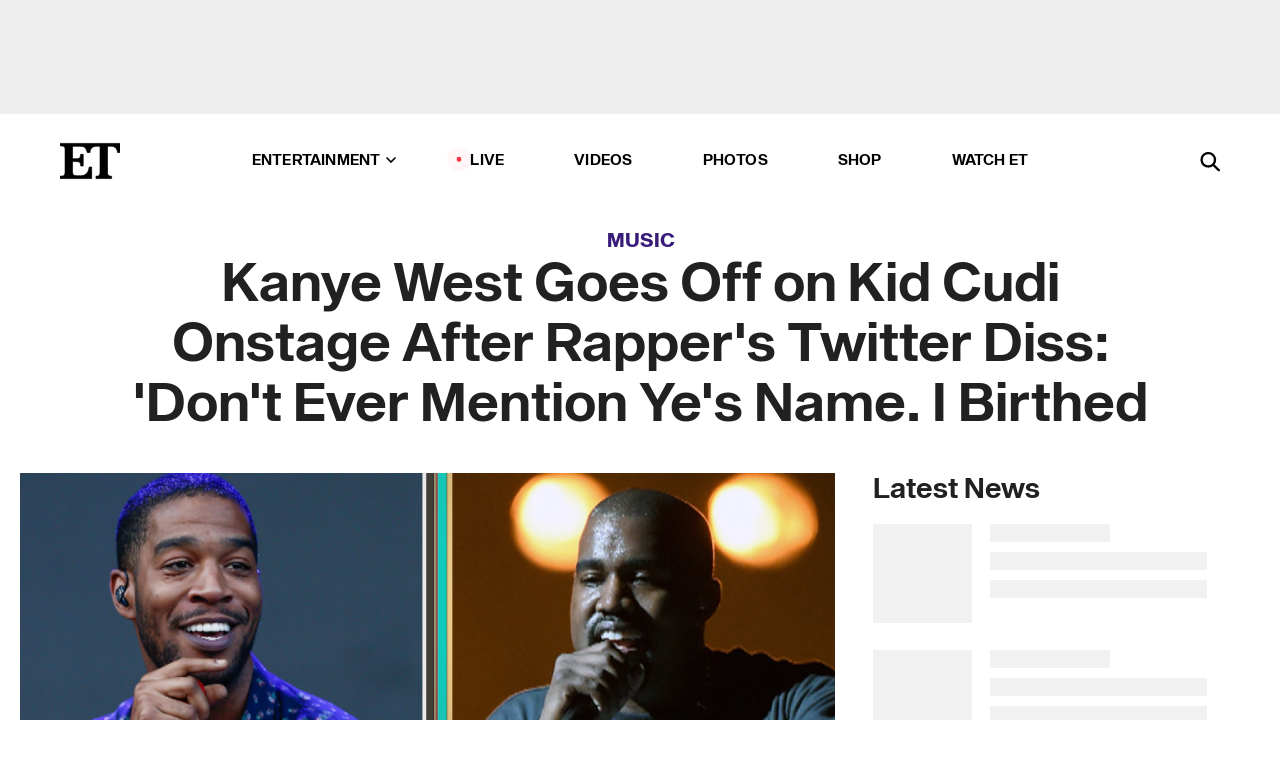

--- FILE ---
content_type: text/html; charset=utf-8
request_url: https://www.etonline.com/music/198072_kanye_west_goes_off_on_kid_cudi_onstage_after_rapper_twitter_diss
body_size: 20679
content:
<!DOCTYPE html><html lang="en"><head><meta charSet="utf-8" data-next-head=""/><meta name="viewport" content="width=device-width" data-next-head=""/><link rel="dns-prefetch" href="//global.ketchcdn.com" data-next-head=""/><link rel="dns-prefetch" href="//cdn.privacy.paramount.com" data-next-head=""/><script type="text/javascript" data-next-head="">
          !function() {
            window.semaphore = window.semaphore || [];
            window.ketch = function() {
              window.semaphore.push(arguments)
            };
            var e = document.createElement("script");
            e.type = "text/javascript";
            e.src = "https://global.ketchcdn.com/web/v3/config/cbs_media_ventures/etonline/boot.js";
            e.async = 1;
            document.getElementsByTagName("head")[0].appendChild(e);
          }();
          </script><script type="text/javascript" data-next-head="">
          (function(a){
            var w=window,b='cbsoptanon',q='cmd',r='config';
            w[b] = w[b] ? w[b] : {};
            w[b][q] = w[b][q] ? w[b][q] : [];
            w[b][r] = w[b][r] ? w[b][r] : [];
            
            a.forEach(function(z){
              w[b][z] = w[b][z] || function(){
                var c=arguments;
                w[b][q].push(function(){
                  w[b][z].apply(w[b],c);
                })
              }
            });
          })(["onScriptsReady","onAdsReady"]);
          </script><script async="" id="optanon-request" type="text/javascript" src="//cdn.privacy.paramount.com/dist/optanon-v2.0.0.js" data-next-head=""></script><link rel="amphtml" href="https://www.etonline.com/music/198072_kanye_west_goes_off_on_kid_cudi_onstage_after_rapper_twitter_diss?amp" data-next-head=""/><meta itemProp="image" content="https://www.etonline.com/sites/default/files/styles/1280x720/public/images/2016-09/et_trending_kanyewest_091516.png" data-next-head=""/><meta itemProp="name" content="Kanye West Goes Off on Kid Cudi Onstage After Rapper&#x27;s Twitter Diss: &#x27;Don&#x27;t Ever Mention Ye&#x27;s Name. I Birthed" data-next-head=""/><meta name="apple-mobile-web-app-capable" content="yes" data-next-head=""/><meta name="google-site-verification" content="hKpIt34FKZ_qMU81xUdLUw2YzuyZY1pS76p0622Hc7w" data-next-head=""/><meta property="og:image:alt" content="Kanye West Goes Off on Kid Cudi Onstage After Rapper&#x27;s Twitter Diss: &#x27;Don&#x27;t Ever Mention Ye&#x27;s Name. I Birthed" data-next-head=""/><title data-next-head="">Kanye West Goes Off on Kid Cudi Onstage After Rapper&#x27;s Twitter Diss: &#x27;Don&#x27;t Ever Mention Ye&#x27;s Name. I Birthed | Entertainment Tonight</title><meta name="description" content="Don&#x27;t ever get on Kanye West&#x27;s bad side." data-next-head=""/><meta property="og:description" content="Don&#x27;t ever get on Kanye West&#x27;s bad side." data-next-head=""/><meta name="twitter:description" content="Don&#x27;t ever get on Kanye West&#x27;s bad side." data-next-head=""/><meta name="title" content="Kanye West Goes Off on Kid Cudi Onstage After Rapper&#x27;s Twitter Diss: &#x27;Don&#x27;t Ever Mention Ye&#x27;s Name. I Birthed | Entertainment Tonight" data-next-head=""/><meta property="og:title" content="Kanye West Goes Off on Kid Cudi Onstage After Rapper&#x27;s Twitter Diss: &#x27;Don&#x27;t Ever Mention Ye&#x27;s Name. I Birthed" data-next-head=""/><meta property="og:site_name" content="Entertainment Tonight" data-next-head=""/><meta property="og:url" content="https://www.etonline.com/music/198072_kanye_west_goes_off_on_kid_cudi_onstage_after_rapper_twitter_diss" data-next-head=""/><meta property="og:image" content="https://www.etonline.com/sites/default/files/styles/1280x720/public/images/2016-09/et_trending_kanyewest_091516.png" data-next-head=""/><meta property="og:image:width" content="1280" data-next-head=""/><meta property="og:image:height" content="720" data-next-head=""/><meta property="og:type" content="Article" data-next-head=""/><meta name="twitter:title" content="Kanye West Goes Off on Kid Cudi Onstage After Rapper&#x27;s Twitter Diss: &#x27;Don&#x27;t Ever Mention Ye&#x27;s Name. I Birthed" data-next-head=""/><meta name="twitter:site" content="@etnow" data-next-head=""/><meta name="twitter:site:id" content="23603092" data-next-head=""/><meta name="twitter:url" content="https://www.etonline.com/music/198072_kanye_west_goes_off_on_kid_cudi_onstage_after_rapper_twitter_diss" data-next-head=""/><meta name="twitter:card" content="summary_large_image" data-next-head=""/><meta name="twitter:image" content="https://www.etonline.com/sites/default/files/styles/1280x720/public/images/2016-09/et_trending_kanyewest_091516.png" data-next-head=""/><meta name="twitter:image:width" content="1280" data-next-head=""/><meta name="twitter:image:height" content="720" data-next-head=""/><meta property="fb:pages" content="106843036179" data-next-head=""/><meta property="fb:admins" content="3111204" data-next-head=""/><meta property="fb:app_id" content="145337045558621" data-next-head=""/><meta name="article:opinion" content="false" data-next-head=""/><link rel="canonical" href="https://www.etonline.com/music/198072_kanye_west_goes_off_on_kid_cudi_onstage_after_rapper_twitter_diss" data-next-head=""/><meta name="keywords" content="Entertainment Tonight, Music, News, Drake, Kanye West" data-next-head=""/><meta name="robots" content="index" data-next-head=""/><meta name="robots" content="follow" data-next-head=""/><meta name="robots" content="max-image-preview:large" data-next-head=""/><link rel="alternate" type="application/rss+xml" href="https://www.etonline.com/music/rss" data-next-head=""/><script type="application/ld+json" data-next-head="">{"@context":"http://schema.org","@type":"NewsArticle","articleSection":"News","author":[{"name":"Antoinette Bueno","@type":"Person","url":null}],"dateModified":"2016-09-15T08:08:00-0700","datePublished":"2016-09-15T08:08:00-0700","description":"Don't ever get on Kanye West's bad side.","headline":"Kanye West Goes Off on Kid Cudi Onstage After Rapper's Twitter Diss: 'Don't Ever Mention Ye's Name. I Birthed","keywords":["Drake","Kanye West","News","Music"],"mainEntityOfPage":{"@type":"WebPage","@id":"https://www.etonline.com/music/198072_kanye_west_goes_off_on_kid_cudi_onstage_after_rapper_twitter_diss","name":"Kanye West Goes Off on Kid Cudi Onstage After Rapper's Twitter Diss: 'Don't Ever Mention Ye's Name. I Birthed","url":"https://www.etonline.com/music/198072_kanye_west_goes_off_on_kid_cudi_onstage_after_rapper_twitter_diss"},"name":"Entertainment Tonight","publisher":{"name":"Entertainment Tonight","@type":"Organization","url":"https://www.etonline.com","sameAs":["https://www.facebook.com/EntertainmentTonight","https://www.instagram.com/entertainmenttonight/","https://twitter.com/etnow","https://www.youtube.com/entertainmenttonight","https://en.wikipedia.org/wiki/Entertainment_Tonight"],"logo":{"@type":"ImageObject","url":"https://www.etonline.com/themes/custom/et/logo.png","width":"152","height":"152"}},"url":"https://www.etonline.com/music/198072_kanye_west_goes_off_on_kid_cudi_onstage_after_rapper_twitter_diss","image":{"@context":"https://schema.org","@type":"ImageObject","url":"https://www.etonline.com/sites/default/files/styles/1280x720/public/images/2016-09/et_trending_kanyewest_091516.png","height":720,"width":1280,"thumbnailUrl":"https://www.etonline.com/sites/default/files/styles/1280x720/public/images/2016-09/et_trending_kanyewest_091516.png?width=753"},"associatedMedia":{"@context":"https://schema.org","@type":"ImageObject","url":"https://www.etonline.com/sites/default/files/styles/1280x720/public/images/2016-09/et_trending_kanyewest_091516.png","height":720,"width":1280,"thumbnailUrl":"https://www.etonline.com/sites/default/files/styles/1280x720/public/images/2016-09/et_trending_kanyewest_091516.png?width=753"},"video":{"@context":"https://schema.org","@type":"VideoObject","name":"Kanye West Goes Off on Kid Cudi After His Twitter Rant: 'Respect the God!'","description":"Don't ever get on Kanye West's bad side.","uploadDate":"2016-09-15T08:43:00-0700","duration":"PT120S","embedUrl":"https://cbsi-etonline-video-fastly.global.ssl.fastly.net/2019/08/24/1592442435548/239863_hls/master.m3u8","publisher":{"name":"Entertainment Tonight","@type":"Organization","url":"https://www.etonline.com","sameAs":["https://www.facebook.com/EntertainmentTonight","https://www.instagram.com/entertainmenttonight/","https://twitter.com/etnow","https://www.youtube.com/entertainmenttonight","https://en.wikipedia.org/wiki/Entertainment_Tonight"],"logo":{"@type":"ImageObject","url":"https://www.etonline.com/themes/custom/et/logo.png","width":"152","height":"152"}},"thumbnailUrl":"https://www.etonline.com/sites/default/files/images/2016-09/et_trending_kanyewest_091516.png","thumbnail":{"@context":"https://schema.org","@type":"ImageObject","url":"https://www.etonline.com/sites/default/files/images/2016-09/et_trending_kanyewest_091516.png","height":720,"width":1280}},"itemListElement":[]}</script><meta charSet="utf-8"/><meta http-equiv="content-language" content="en_US"/><link rel="dns-prefetch" href="//cdn.cookielaw.org"/><link rel="dns-prefetch" href="//cdn.privacy.paramount.com"/><link rel="apple-touch-icon" sizes="57x57" href="/img/favicons/apple-icon-57x57.png"/><link rel="apple-touch-icon" sizes="60x60" href="/img/favicons/apple-icon-60x60.png"/><link rel="apple-touch-icon" sizes="72x72" href="/img/favicons/apple-icon-72x72.png"/><link rel="apple-touch-icon" sizes="76x76" href="/img/favicons/apple-icon-76x76.png"/><link rel="apple-touch-icon" sizes="114x114" href="/img/favicons/apple-icon-114x114.png"/><link rel="apple-touch-icon" sizes="120x120" href="/img/favicons/apple-icon-120x120.png"/><link rel="apple-touch-icon" sizes="144x144" href="/img/favicons/apple-icon-144x144.png"/><link rel="apple-touch-icon" sizes="152x152" href="/img/favicons/apple-icon-152x152.png"/><link rel="apple-touch-icon" sizes="180x180" href="/img/favicons/apple-icon-180x180.png"/><link rel="icon" type="image/png" sizes="192x192" href="/img/favicons/android-icon-192x192.png"/><link rel="icon" type="image/png" sizes="32x32" href="/img/favicons/favicon-32x32.png"/><link rel="icon" type="image/png" sizes="96x96" href="/img/favicons/favicon-96x96.png"/><link rel="icon" type="image/png" sizes="16x16" href="/img/favicons/favicon-16x16.png"/><link rel="shortcut icon" type="image/x-icon" href="/favicon.ico"/><meta name="msapplication-TileImage" content="/img/favicons/ms-icon-144x144.png"/><link rel="preconnect" href="https://www.etonline.com"/><link rel="preload" href="/fonts/sequel_sans/sequelsans-bookbody-webfont.woff2" as="font" type="font/woff2" crossorigin="true"/><link rel="preload" href="/fonts/sequel_sans/sequelsans-semiboldhead-webfont.woff2" as="font" type="font/woff2" crossorigin="true"/><link rel="preload" href="/fonts/sequel_sans/sequelsans-boldhead-webfont.woff2" as="font" type="font/woff2" crossorigin="true"/><link rel="preload" href="/fonts/sequel_sans/sequelsans-lightbody-webfont.woff2" as="font" type="font/woff2" crossorigin="true"/><link rel="preload" href="/fonts/sequel_sans/sequelsans-lighthead-webfont.woff2" as="font" type="font/woff2" crossorigin="true"/><link rel="preload" href="/fonts/sequel_sans/sequelsans-bookhead-webfont.woff2" as="font" type="font/woff2" crossorigin="true"/><link rel="preload" href="/fonts/sequel_sans/sequelsans-semiboldbody-webfont.woff2" as="font" type="font/woff2" crossorigin="true"/><link rel="preload" href="/fonts/sequel_sans/sequelsans-romanbody-webfont.woff2" as="font" type="font/woff2" crossorigin="true"/><link rel="preload" href="/fonts/sequel_sans/sequelsans-boldbody-webfont.woff2" as="font" type="font/woff2" crossorigin="true"/><link rel="preload" href="/fonts/sequel_sans/sequelsans-mediumbody-webfont.woff2" as="font" type="font/woff2" crossorigin="true"/><link rel="preload" href="/fonts/sequel_sans/sequelsans-mediumhead-webfont.woff2" as="font" type="font/woff2" crossorigin="true"/><meta property="fb:app_id" content="145337045558621"/><meta property="fb:admins" content="3111204"/><meta property="fb:pages" content="106843036179"/><meta property="og:site_name" content="Entertainment Tonight"/><meta name="twitter:site" content="@etnow"/><meta name="twitter:site:id" content="23603092"/><meta name="twitter:creator" content="@etnow"/><link rel="manifest" crossorigin="use-credentials" href="/manifest.json"/><meta name="theme-color" content="#fff"/><meta name="msapplication-TileColor" content="#fd005b"/><noscript><style>.submenu-with-subqueue, .submenu { display: block !important; }</style></noscript><script id="utag-isSPA">var utag_data = window.utag_data || {}; window.utag_data.isSPA = true;</script><link rel="preload" href="/_next/static/css/bf2a48180e14e611.css" as="style"/><link rel="stylesheet" href="/_next/static/css/bf2a48180e14e611.css" data-n-g=""/><noscript data-n-css=""></noscript><script defer="" nomodule="" src="/_next/static/chunks/polyfills-42372ed130431b0a.js"></script><script defer="" src="/_next/static/chunks/8540.f946d41e093433bd.js"></script><script defer="" src="/_next/static/chunks/7469.a65441ba8e2ae64e.js"></script><script defer="" src="/_next/static/chunks/672.6413559a4c0374ce.js"></script><script defer="" src="/_next/static/chunks/03890d9e-c7dc52b197fe5cc0.js"></script><script defer="" src="/_next/static/chunks/1219-3eb675ecd2a73cd0.js"></script><script defer="" src="/_next/static/chunks/4226.ae1ade28a68c7c8b.js"></script><script defer="" src="/_next/static/chunks/8827-dfdf2947beb6464a.js"></script><script defer="" src="/_next/static/chunks/4820-b52446f1b9adfc57.js"></script><script defer="" src="/_next/static/chunks/868.7ebf901a815dbc20.js"></script><script defer="" src="/_next/static/chunks/7048.fd77181949919180.js"></script><script defer="" src="/_next/static/chunks/9428.35e8e5b42b93cdee.js"></script><script src="/_next/static/chunks/webpack-663b78308d75e97a.js" defer=""></script><script src="/_next/static/chunks/framework-97862ef36bc4065f.js" defer=""></script><script src="/_next/static/chunks/main-f47cad7d2440de01.js" defer=""></script><script src="/_next/static/chunks/pages/_app-81c29bc07b709f21.js" defer=""></script><script src="/_next/static/chunks/8220-8c3b7d4a24781c26.js" defer=""></script><script src="/_next/static/chunks/6960-ed4ab36c865fd8f9.js" defer=""></script><script src="/_next/static/chunks/2774-ee8e425e4d9db610.js" defer=""></script><script src="/_next/static/chunks/4899-60702dea61a0f3e4.js" defer=""></script><script src="/_next/static/chunks/1669-52bf1806a1916c32.js" defer=""></script><script src="/_next/static/chunks/6720-4af53b8a0f1951a1.js" defer=""></script><script src="/_next/static/chunks/6982-8aad6155a7045f30.js" defer=""></script><script src="/_next/static/chunks/9682-4863a7dbb922173d.js" defer=""></script><script src="/_next/static/chunks/8185-107f9c12e2ef66ab.js" defer=""></script><script src="/_next/static/chunks/6612-0c458567c00d72e0.js" defer=""></script><script src="/_next/static/chunks/pages/%5B...alias%5D-88596a302b6f125d.js" defer=""></script><script src="/_next/static/etonline/_buildManifest.js" defer=""></script><script src="/_next/static/etonline/_ssgManifest.js" defer=""></script></head><body class="skybox-auto-collapse"><div id="__next"><div class="page--article"><div class="main-menu__sticky" style="top:0px"><div class="header__wrapper "><div id="sticky-banner"><div data-ad-ref="mobile-omni-skybox-plus-sticky" class="bidbarrel-ad skybox-closeBtn skybox-collapseBtn skybox-videoStop"></div><div class="omni-skybox-plus-stick-placeholder"></div></div><div data-ad-ref="intromercial"></div><header id="header" class="header affix-top"><div class="header__container " style="transform:translateY(0px)"><div class="header__main"><div class="header__column-left"><a href="/" aria-label="ET Online Homepage" class="header__logo"><svg viewBox="0 0 87 51"><path d="M86.989 0l-44.65.002L0 0v3.451c2.23 0 3.879.235 4.946.7 1.066.464 1.745 1.101 2.034 1.917.29.818.432 1.951.432 3.406v32.048c0 2.207-.45 3.761-1.355 4.663-.902.902-2.92 1.354-6.048 1.356V51h45.863V34.224h-3.53c-.598 3.882-1.654 6.735-3.164 8.56-1.512 1.82-3.048 2.951-4.61 3.387-1.612.443-3.278.664-4.95.658h-4.1c-1.832 0-3.242-.137-4.234-.415-.992-.276-1.706-.723-2.143-1.343-.467-.688-.746-1.484-.81-2.313-.1-.928-.15-2.394-.15-4.4V26.37h5.267c1.792 0 3.105.152 3.97.449.86.3 1.55.951 1.897 1.791.403.895.657 2.275.756 4.158h3.463V15.8H29.92c-.126 1.881-.364 3.263-.716 4.138-.311.845-.988 1.506-1.843 1.791-.875.317-2.206.472-3.989.47h-5.19V4.177h9.56c2.539 0 4.437.145 5.696.436 1.26.29 2.402 1.066 3.425 2.33 1.016 1.266 1.913 3.366 2.69 6.3l3.997.035c.15-3.159.758-4.29 1.824-5.807 1.067-1.519 2.303-2.449 3.707-2.785 1.404-.335 3.174-.509 5.306-.509H58.1v37.346c0 2.207-.452 3.761-1.358 4.663-.894.897-1.469 1.356-4.606 1.356V51h22.683v-3.453c-2.133 0-2.296-.225-3.404-.672-1.103-.448-1.8-1.085-2.103-1.9-.302-.814-.45-1.96-.45-3.438V4.176h4.765c1.437-.024 2.868.156 4.258.529 1.23.351 2.378 1.28 3.441 2.781 1.066 1.503 1.765 2.63 2.093 5.79H87" mask="url(#prefix__b)"></path></svg></a></div><nav class="header__column-center "><ul class="main-menu"><li class="main-menu__item main-menu__item--entertainment main-menu__item--submenu-closed"><a href="/news" class="main-menu__link dropdown-toggle" data-toggle="dropdown" aria-expanded="false">Entertainment<svg width="10" height="6" viewBox="0 0 10 6" aria-hidden="true"><path fill="none" fill-rule="evenodd" stroke-linecap="round" stroke-width="1.5" d="M9 1L5 5 1 1"></path></svg></a><div style="height:60rem" class="submenu-with-subqueue main-menu__submenu-with-subqueue"><div class="submenu-with-subqueue__scrollable main-menu__submenu-with-subqueue__scrollable"><ul class="main-menu__submenu submenu"><li class="main-menu__item main-menu__item--latestvideos submenu__item main-menu__submenu__item"><a href="/video" class="main-menu__link main-menu__submenu__link submenu__link">Latest Videos</a></li><li class="main-menu__item main-menu__item--articles submenu__item main-menu__submenu__item"><a href="/news" class="main-menu__link main-menu__submenu__link submenu__link">Articles</a></li><li class="main-menu__item main-menu__item--tv submenu__item main-menu__submenu__item"><a href="/latest/tv" class="main-menu__link main-menu__submenu__link submenu__link">TV</a></li><li class="main-menu__item main-menu__item--etvaultunlocked submenu__item main-menu__submenu__item"><a href="/latest/news/et-vault-unlocked" class="main-menu__link main-menu__submenu__link submenu__link">ET Vault Unlocked</a></li><li class="main-menu__item main-menu__item--music submenu__item main-menu__submenu__item"><a href="/latest/music" class="main-menu__link main-menu__submenu__link submenu__link">Music</a></li><li class="main-menu__item main-menu__item--awards submenu__item main-menu__submenu__item"><a href="/latest/awards" class="main-menu__link main-menu__submenu__link submenu__link">Awards</a></li><li class="main-menu__item main-menu__item--movies submenu__item main-menu__submenu__item"><a href="/latest/movies" class="main-menu__link main-menu__submenu__link submenu__link">Movies</a></li><li class="main-menu__item main-menu__item--newsletter submenu__item main-menu__submenu__item"><a href="https://www.etonline.com/newsletters" class="main-menu__link main-menu__submenu__link submenu__link">Newsletter</a></li><button class="main-menu__mobile-close-button submenu-with-subqueue__mobile-close-button"><span class="sr-only">Close Menu</span><div></div></button></ul></div></div></li><li class="main-menu__item main-menu__item--live "><span class="live-flag__circle live-flag__circle--pulse"></span><a href="/live" class="main-menu__link">LIVE</a></li><li class="main-menu__item main-menu__item--videos "><a href="/video" class="main-menu__link" target="_self">Videos</a></li><li class="main-menu__item main-menu__item--photos"><a href="/gallery" class="main-menu__link">Photos</a></li><li class="main-menu__item main-menu__item--shop "><a href="/shop" class="main-menu__link">Shop</a></li><li class="main-menu__item main-menu__item--watchet "><a href="/showfinder" class="main-menu__link" target="_blank">Watch ET</a></li></ul></nav><div class="header__column-right"><div class="header__search" aria-labelledby="open-dialog-label"><div class="header__page-mask hide"></div><form class="header__search-form hide" action="/search" method="get" accept-charset="UTF-8" role="dialog" aria-modal="true" aria-labelledby="dialog-label"><button type="submit" class="header__search-form__search-icon"><span id="dialog-label" class="sr-only">Search</span><div></div></button><input id="header-search-input" class="header__search-form__input" title="Enter the terms you wish to search for." placeholder="Search" type="search" name="keywords" size="15" maxLength="128" tabindex="-1" value=""/><button id="header-search-close" type="button" class="header__search-form__button header__search-form__button--close"><span class="sr-only">Close Form</span><div></div></button></form><button type="button" class="header__search-form__button header__search-form__button--open"><span id="open-dialog-label" class="sr-only">Open Search Form</span><div></div></button></div></div></div></div></header></div></div><div class="wrap-site"><main><div class="content article music"><div class="top-container"><div class="content__category"><a href="/latest/music">Music</a></div><h1 class="content__title">Kanye West Goes Off on Kid Cudi Onstage After Rapper&#x27;s Twitter Diss: &#x27;Don&#x27;t Ever Mention Ye&#x27;s Name. I Birthed</h1></div><div class="site-bg article-columns"><div class="article-column article-column--left"><div class="content__header-video"><div class="content__header-video-wrap"></div></div><div class="carousel-main"><div class="carousel-rec__wrapper"><div class="carousel-rec"><div class="carousel__container"><button type="button" aria-label="Kanye West Goes Off on Kid Cudi After His Twitter Rant: &#x27;Respect the God!&#x27;"><h3 class="card__title line-clamp"> <!-- -->Kanye West Goes Off on Kid Cudi After His Twitter Rant: &#x27;Respect the God!&#x27;<!-- --> </h3></button><button type="button" aria-label="Drake&#x27;s Son Adonis Is Justin Timberlake&#x27;s Look-Alike at 8 Years Old"><h3 class="card__title line-clamp"> <!-- -->Drake&#x27;s Son Adonis Is Justin Timberlake&#x27;s Look-Alike at 8 Years Old<!-- --> </h3></button><button type="button" aria-label="Drake Reacts to BBL Rumors"><h3 class="card__title line-clamp"> <!-- -->Drake Reacts to BBL Rumors<!-- --> </h3></button><button type="button" aria-label="&#x27;Degrassi&#x27; Star Miriam McDonald Explains &#x27;Unrecognizable&#x27; Look After Resurfacing in Doc Trailer"><h3 class="card__title line-clamp"> <!-- -->&#x27;Degrassi&#x27; Star Miriam McDonald Explains &#x27;Unrecognizable&#x27; Look After Resurfacing in Doc Trailer<!-- --> </h3></button><button type="button" aria-label="Kendrick Lamar Takes New Shot at Drake as He Opens World Tour"><h3 class="card__title line-clamp"> <!-- -->Kendrick Lamar Takes New Shot at Drake as He Opens World Tour<!-- --> </h3></button><button type="button" aria-label="Serena Williams Addresses Whether Her Super Bowl Cameo Was &#x27;Drake Shade&#x27;"><h3 class="card__title line-clamp"> <!-- -->Serena Williams Addresses Whether Her Super Bowl Cameo Was &#x27;Drake Shade&#x27;<!-- --> </h3></button><button type="button" aria-label="Drake&#x27;s Label Says He Lost Kendrick Lamar Rap Battle, Wants &#x27;Not Like Us&#x27; Lawsuit Tossed"><h3 class="card__title line-clamp"> <!-- -->Drake&#x27;s Label Says He Lost Kendrick Lamar Rap Battle, Wants &#x27;Not Like Us&#x27; Lawsuit Tossed<!-- --> </h3></button><button type="button" aria-label="Serena Williams Denies Being &#x27;Petty&#x27; at Super Bowl Amid Kendrick Lamar vs. Drake Feud"><h3 class="card__title line-clamp"> <!-- -->Serena Williams Denies Being &#x27;Petty&#x27; at Super Bowl Amid Kendrick Lamar vs. Drake Feud<!-- --> </h3></button><button type="button" aria-label="Kendrick Lamar&#x27;s Streams Increase 154% After Drake Super Bowl Diss"><h3 class="card__title line-clamp"> <!-- -->Kendrick Lamar&#x27;s Streams Increase 154% After Drake Super Bowl Diss<!-- --> </h3></button><button type="button" aria-label="Drake Seemingly Addresses Kendrick Lamar Rap Beef In New Song &#x27;Gimme a Hug&#x27;"><h3 class="card__title line-clamp"> <!-- -->Drake Seemingly Addresses Kendrick Lamar Rap Beef In New Song &#x27;Gimme a Hug&#x27;<!-- --> </h3></button><button type="button" aria-label="Drake Seemingly Responds to Serena Williams&#x27; Super Bowl Diss"><h3 class="card__title line-clamp"> <!-- -->Drake Seemingly Responds to Serena Williams&#x27; Super Bowl Diss<!-- --> </h3></button><button type="button" aria-label="Drake Is &#x27;Angry&#x27; About Kendrick Lamar&#x27;s Super Bowl Halftime Performance (Source)"><h3 class="card__title line-clamp"> <!-- -->Drake Is &#x27;Angry&#x27; About Kendrick Lamar&#x27;s Super Bowl Halftime Performance (Source)<!-- --> </h3></button><button type="button" aria-label="Super Bowl LIX: What Drake Was Doing During Kendrick Lamar&#x27;s Halftime Show"><h3 class="card__title line-clamp"> <!-- -->Super Bowl LIX: What Drake Was Doing During Kendrick Lamar&#x27;s Halftime Show<!-- --> </h3></button><button type="button" aria-label="Taylor Swift in Tears: Most Emotional Moments From &#x27;The End of an Era&#x27; Premiere"><h3 class="card__title line-clamp"> <!-- -->Taylor Swift in Tears: Most Emotional Moments From &#x27;The End of an Era&#x27; Premiere<!-- --> </h3></button><button type="button" aria-label="How Leona Lewis Turned ‘A Starry Night’ Las Vegas Residency Into a Family Affair (Exclusive)"><h3 class="card__title line-clamp"> <!-- -->How Leona Lewis Turned ‘A Starry Night’ Las Vegas Residency Into a Family Affair (Exclusive)<!-- --> </h3></button><button type="button" aria-label="Bad Bunny Falls During Mexico City Concert"><h3 class="card__title line-clamp"> <!-- -->Bad Bunny Falls During Mexico City Concert<!-- --> </h3></button><button type="button" aria-label="Bad Bunny Plays Coy About Plans For Super Bowl Halftime"><h3 class="card__title line-clamp"> <!-- -->Bad Bunny Plays Coy About Plans For Super Bowl Halftime<!-- --> </h3></button></div></div></div><button class="carousel__arrow carousel__arrow--prev" type="button" aria-label="Previous Slide"><div class="carousel__chevron carousel__chevron--left"></div></button><button class="carousel__arrow carousel__arrow--next" type="button" aria-label="Next Slide"><div class="carousel__chevron carousel__chevron--right"></div></button></div><div class="content__body"><div class="content__byline"><div class="content__byline-author">By<!-- --> <!-- -->Antoinette Bueno</div><div class="content__byline-date"><div>Published: <!-- -->8:08 AM PDT, September 15, 2016</div></div><div class="content__share expanded"><div class="share_social-btn-parent"><div class="share__btn-group"><span class="social-tooltip is-hidden undefined"></span><div><div style="border:0;clip:rect(0 0 0 0);height:1px;margin:-1px;overflow:hidden;white-space:nowrap;padding:0;width:1px;position:absolute" role="log" aria-live="assertive"></div><div style="border:0;clip:rect(0 0 0 0);height:1px;margin:-1px;overflow:hidden;white-space:nowrap;padding:0;width:1px;position:absolute" role="log" aria-live="assertive"></div><div style="border:0;clip:rect(0 0 0 0);height:1px;margin:-1px;overflow:hidden;white-space:nowrap;padding:0;width:1px;position:absolute" role="log" aria-live="polite"></div><div style="border:0;clip:rect(0 0 0 0);height:1px;margin:-1px;overflow:hidden;white-space:nowrap;padding:0;width:1px;position:absolute" role="log" aria-live="polite"></div></div><button type="button" class="share__social-btn share__social-btn--facebook" aria-label="Share Kanye West Goes Off on Kid Cudi Onstage After Rapper&#x27;s Twitter Diss: &#x27;Don&#x27;t Ever Mention Ye&#x27;s Name. I Birthed to Facebook"><div></div></button><button type="button" class="share__social-btn share__social-btn--twitter" aria-label="Share Kanye West Goes Off on Kid Cudi Onstage After Rapper&#x27;s Twitter Diss: &#x27;Don&#x27;t Ever Mention Ye&#x27;s Name. I Birthed to Twitter"><div></div></button><button type="button" class="share__social-btn share__social-btn--reddit" aria-label="Share Kanye West Goes Off on Kid Cudi Onstage After Rapper&#x27;s Twitter Diss: &#x27;Don&#x27;t Ever Mention Ye&#x27;s Name. I Birthed to Reddit"><div></div></button><button type="button" class="share__social-btn share__social-btn--flipboard" aria-label="Share Kanye West Goes Off on Kid Cudi Onstage After Rapper&#x27;s Twitter Diss: &#x27;Don&#x27;t Ever Mention Ye&#x27;s Name. I Birthed to Flipboard"><div></div></button><button type="button" class="share__social-btn share__social-btn--link" aria-label="Copy link to Clipboard"><div></div></button><button type="button" class="share__social-btn share__social-btn--share" aria-label="Native Share"><div></div></button></div></div></div></div><h2 class="content__subheading">Don&#x27;t ever get on Kanye West&#x27;s bad side.</h2><div class="content__body-main"><div class="ctd-body"><div data-ad-ref="mobile-incontent-social" class="mobile-incontent-social bidbarrel-ad" aria-hidden="true"></div><p><span>Not surprisingly, Kanye West doesn't </span><a href="http://www.etonline.com/news/180975_kanye_west_slams_wiz_khalifa_epic_twitter_rant/" target="_blank">take Twitter slams lightly.<br></a></p><p><span>After rapper Kid Cudi called out both West and Drake in a few choice Twitter posts on Wednesday, implying that the two don't write their own music and employ multiple songwriters, West fired back with his own passionate onstage rant at his concert in Tampa, Florida.</span></p><div data-ad-ref="mobile-flex-plus-middle" class="bidbarrel-ad"></div><p><span>In the middle of performing his song "I Don't Like," West, 39, abruptly stopped the music to put Cudi on blast.</span></p><p><strong><a href="http://www.etonline.com/music/197869_how_kanye_west_deals_with_people_who_try_to_climb_his_stage/" target="_blank">NEWS: Kanye West Deals With a Fan Trying to Climb 'Saint Pablo Tour' Floating Stage With Wave of His Hand</a></strong></p><p><span>"Kid Cudi, don't ever mention 'Ye name," he said as the audience cheered. "I birthed you! We all dealing with that emo sh*t all the time .... Don't ever mention 'Ye name."</span></p><p><span>"Don't try to say who I can do songs with," he added. "You mad 'cause I'm doing songs with Drake? Ain't nobody telling 'Ye who to do songs with! Respect the God!"</span></p><div data-ad-ref="mpu-flex-inc" data-incremental="1" class="bidbarrel-ad"></div><div data-ad-ref="mobile-flex-plus-inc" data-incremental="1" class="bidbarrel-ad"></div><p><span>Kanye West signed Cudi to his G.O.O.D. Music label in 2008, but he left in 2013. The two collaborated on multiple songs together, including hits "Paranoid" and "All of the Lights."</span></p><p><span>"I'm so hurt. I feel so disrespected," West continued on Wednesday. "Kid Cudi, we're two black men in a racist world. I wore skinny jeans first. I got called names before you, bruh. Why y'all got to come at me?"</span></p><p><span>"I'm out here fighting for y'all: creatives, artists, independent thinkers," he added. "Don&rsquo;t never mention my name in a bad manner. None of y'all!"</span></p><div data-ad-ref="mpu-flex-inc" data-incremental="2" class="bidbarrel-ad"></div><div data-ad-ref="mobile-flex-plus-inc" data-incremental="2" class="bidbarrel-ad"></div><p><span>Drake also appeared to address Cudi's diss in a more light-hearted way at his own show on Wednesday in Oakland, California, cracking, "Boy, you getting way too high, you need to cud-ittttt."</span></p><p><span>The latest beef started when Cudi, 32, publicly took shots at the two rappers earlier in the day.</span></p><div data-ad-ref="mpu-flex-inc" data-incremental="3" class="bidbarrel-ad"></div><div data-ad-ref="mobile-flex-plus-inc" data-incremental="3" class="bidbarrel-ad"></div><p><span>"Everyone thinks they're soooo great. Talkin top 5 and be having 30 people write songs for them," the "Pursuit of Happiness" rapper tweeted. "The fake ones won't be lasting too much longer. I'm the one they worry about cause they know I don't give a f**k about the corny sh*t they do."</span></p><p><span>"My tweets apply to who they apply," he continued.  "Ye, Drake, whoever. These ni**as dont give a f**k about me. And they ain't f**kin with me. ... I've been loyal to those who haven't been to me and that ends now. Now I'm your threat."</span></p><div data-ad-ref="mpu-flex-inc" data-incremental="4" class="bidbarrel-ad"></div><div data-ad-ref="mobile-flex-plus-inc" data-incremental="4" class="bidbarrel-ad"></div><p><strong><a href="http://www.etonline.com/music/172816_drake_calls_out_meek_mill_at_concert_he_dead_already/" target="_blank">NEWS: Drake Calls Out Meek Mill at Concert -- 'He's Dead Already'</a></strong></p><p><span>West and Cudi have been notably close in the past.  In January, West accused Wiz Khalifa of </span><a href="http://www.etonline.com/news/180975_kanye_west_slams_wiz_khalifa_epic_twitter_rant/" target="_blank">stealing his "whole sh*t from Cudi"</a><span> when he went on his own infamous Twitter rant against the "See You Again" rapper.</span></p><figure class="shortcode shortcode-image content-in"><figcaption class="content-in"><span class="shortcode-image__credit">Getty Images</span></figcaption></figure><p><span>Watch below:</span></p><div data-ad-ref="mpu-flex-inc" data-incremental="5" class="bidbarrel-ad"></div><div data-ad-ref="mobile-flex-plus-inc" data-incremental="5" class="bidbarrel-ad"></div><div class="shortcode shortcode-video related"><div class="related-links"><p class="label">Video</p><a class="title" href="/media/videos/kanye_west_slams_and_compliments_wiz_khalifa_in_epic_twitter_rant-181006">Kanye West Slams (and Compliments) Wiz Khalifa In Epic Twitter Rant</a></div></div></div></div><div class="content__tags"><h3>Tags:</h3><ul><li class=""><a href="https://www.etonline.com/latest/people/drake " aria-label="Visit Drake">Drake</a></li><li class=""><a href="https://www.etonline.com/latest/people/kanye-west " aria-label="Visit Kanye West">Kanye West</a></li></ul></div><div class="content__spacer"></div></div></div><div id="right-rail" class="side-rail right-rail"><div style="top:49px;position:sticky"><div class="right-rail__content "><div data-ad-ref="mpu-plus-top" class="bidbarrel-ad"><div class="skeleton__ad"></div></div></div></div></div></div><div id="taboola-below-article-thumbnails"></div></div></main><footer class="footer"><div class="footer__primary"><div class="footer__primary-content"><div class="footer__menu"><div></div></div><div class="footer__menu"><h2>Browse</h2><nav role="navigation" aria-label="Browse"><ul class="menu"><li class="menu__item"><a href="/news" class="menu__link toolbar-icon toolbar-icon-menu-link-content:e016a034-2376-4845-9dbe-489e7c619815">News</a></li><li class="menu__item"><a href="/video" class="menu__link toolbar-icon toolbar-icon-menu-link-content:3c60f1bc-e4a6-41c2-8a90-a2dfb54daf39">Video</a></li><li class="menu__item"><a href="/gallery" class="menu__link toolbar-icon toolbar-icon-menu-link-content:b39559f7-55ab-4d9f-b05d-fb4e2fd6931b">Photos</a></li><li class="menu__item"><a href="/movies" class="menu__link toolbar-icon toolbar-icon-menu-link-content:cf6f7581-90a1-437f-8138-f6901226355d">Movies</a></li><li class="menu__item"><a href="/tv" class="menu__link toolbar-icon toolbar-icon-menu-link-content:a1ea9019-c6e3-4d5d-90f4-37cd479c926d">TV</a></li><li class="menu__item"><a href="/awards" class="menu__link toolbar-icon toolbar-icon-menu-link-content:a3fa9e95-2f16-4867-8712-6edcff8b127d">Awards</a></li><li class="menu__item"><a href="/music" class="menu__link toolbar-icon toolbar-icon-menu-link-content:7cf99fdf-86dc-4e77-b1ed-67faea7bca65">Music</a></li><li class="menu__item"><a href="/shop" class="menu__link  toolbar-icon toolbar-icon-menu-link-content:50c55667-7599-43f3-96c5-522156418cd6">Shop</a></li><li class="menu__item"><a href="/newsletters" class="menu__link toolbar-icon toolbar-icon-menu-link-content:e471b310-4827-47d4-9c70-76fdea54fee2">Newsletters</a></li></ul></nav></div><div class="footer__menu"><h2>Connect</h2><nav role="navigation" aria-label="Connect"><ul class="menu"><li class="menu__item"><a href="https://www.facebook.com/EntertainmentTonight" class="menu__link  toolbar-icon toolbar-icon-menu-link-content:64ee64dc-128a-4732-a1e4-72da59a10b6e" rel="noopener noreferrer" target="_blank">Facebook</a></li><li class="menu__item"><a href="https://instagram.com/entertainmenttonight" class="menu__link  toolbar-icon toolbar-icon-menu-link-content:58f35b3d-9669-4ff5-9e1f-352db81f98e7" rel="noopener noreferrer" target="_blank">Instagram</a></li><li class="menu__item"><a href="https://twitter.com/#!/etnow" class="menu__link toolbar-icon toolbar-icon-menu-link-content:6322e7c7-a585-40bf-bb2f-126574eb60f5" rel="noopener noreferrer" target="_blank">Twitter</a></li><li class="menu__item"><a href="https://www.youtube.com/entertainmenttonight" class="menu__link  toolbar-icon toolbar-icon-menu-link-content:3f0cda4b-6205-4d69-98dc-ab1abbde873d" rel="noopener noreferrer" target="_blank">YouTube</a></li><li class="menu__item"><a href="https://www.etonline.com/showfinder" class="menu__link  toolbar-icon toolbar-icon-menu-link-content:84eead3d-f4bc-43df-ba58-e1ebfeb5d902" rel="noopener noreferrer" target="_blank">ET on TV</a></li><li class="menu__item"><a href="/about" class="menu__link  toolbar-icon toolbar-icon-menu-link-content:955913cb-57cf-41d9-8ffa-5cfb0490cd92">About</a></li><li class="menu__item"><a href="https://www.etonline.com/etonline-staff" class="menu__link  toolbar-icon toolbar-icon-menu-link-content:66ef40ea-3199-4a91-bd2c-835923993ebb" rel="noopener noreferrer" target="_blank">ETonline Staff</a></li><li class="menu__item"><a href="https://www.etonline.com/rss" class="menu__link  toolbar-icon toolbar-icon-menu-link-content:8ccfad79-4e0e-4296-b126-489d26db2c63" rel="noopener noreferrer" target="_blank">RSS</a></li></ul></nav></div><div class="footer__menu"><h2>Legal</h2><nav role="navigation" aria-label="Legal"><ul class="menu"><li class="menu__item"><a href="https://www.viacomcbs.legal/us/en/cbsi/terms-of-use" class="menu__link  toolbar-icon toolbar-icon-menu-link-content:b486b301-db79-41d4-9e62-8afb8d680a17" rel="noopener noreferrer" target="_blank">Terms of Use</a></li><li class="menu__item"><a href="https://privacy.paramount.com/policy" class="menu__link  toolbar-icon toolbar-icon-menu-link-content:bb49d02e-de51-4114-8729-70800845bdb1" rel="noopener noreferrer" target="_blank">Privacy Policy</a></li><li class="menu__item"><a href="https://www.cbs.com/closed-captioning/" class="menu__link  toolbar-icon toolbar-icon-menu-link-content:9d59e7c8-0d9b-4122-b69e-27e5aa77b7aa" rel="noopener noreferrer" target="_blank">Closed Captioning</a></li><li class="menu__item"><a href="https://privacy.paramount.com/en/policy#additional-information-us-states" class="menu__link  toolbar-icon toolbar-icon-menu-link-content:632c675e-fd42-491b-a80b-a2d11feb913e" rel="noopener noreferrer" target="_blank">California Notice</a></li><li class="menu__item"><a href="javascript:cbsoptanon.ot.showPreferenceCenter()" class="menu__link ot-sdk-show-settings remove-href toolbar-icon toolbar-icon-menu-link-content:22a7d67d-b630-4bad-9d2e-c8d7b821f959">Your Privacy Choices</a></li></ul></nav></div><div class="footer__menu"><ul class="social grey"><li><a aria-label="Visit Facebook" href="https://www.facebook.com/EntertainmentTonight" target="_blank" rel="noopener noreferrer"><div></div><span class="visuallyhidden">Opens a new window</span></a></li><li><a aria-label="Visit Twitter" href="https://twitter.com/etnow" target="_blank" rel="noopener noreferrer"><div></div><span class="visuallyhidden">Opens a new window</span></a></li><li><a aria-label="Visit Instagram" href="https://www.instagram.com/entertainmenttonight/" target="_blank" rel="noopener noreferrer"><div></div><span class="visuallyhidden">Opens a new window</span></a></li><li><a aria-label="Visit Youtube" href="https://www.youtube.com/user/EntertainmentTonight" target="_blank" rel="noopener noreferrer"><div></div><span class="visuallyhidden">Opens a new window</span></a></li><li><a aria-label="Visit RSS" href="https://www.etonline.com/rss" target="_blank" rel="noopener noreferrer"><div></div><span class="visuallyhidden">Opens a new window</span></a></li></ul><div class="footer__legal-text">™ & © 2025 CBS Studios Inc. and CBS Interactive Inc., Paramount companies.  All Rights Reserved.</div></div></div></div></footer></div></div></div><script id="__NEXT_DATA__" type="application/json">{"props":{"pageProps":{"alias":"/music/198072_kanye_west_goes_off_on_kid_cudi_onstage_after_rapper_twitter_diss","daiId":null,"data":{"etSiderailVideoSettingsQuery":{"allow_override_article":true,"allow_video_article":true,"player_state":"display_etl_button","selected_promoted_video":"228120"},"nodeQuery":{"__typename":"article","body":"[{\"type\":\"tag\",\"element\":{\"tag\":\"p\",\"value\":[{\"type\":\"text\",\"element\":{\"value\":\"Not surprisingly, Kanye West doesn\\u0027t \"}},{\"type\":\"tag\",\"element\":{\"tag\":\"a\",\"value\":\"take Twitter slams lightly.\u003cbr\u003e\",\"attr\":{\"href\":\"http://www.etonline.com/news/180975_kanye_west_slams_wiz_khalifa_epic_twitter_rant/\",\"target\":\"_blank\"}}}],\"attr\":[]}},{\"type\":\"tag\",\"element\":{\"tag\":\"p\",\"value\":[{\"type\":\"text\",\"element\":{\"value\":\"After rapper Kid Cudi called out both West and Drake in a few choice Twitter posts on Wednesday, implying that the two don\\u0027t write their own music and employ multiple songwriters, West fired back with his own passionate onstage rant at his concert in Tampa, Florida.\"}}],\"attr\":[]}},{\"type\":\"tag\",\"element\":{\"tag\":\"p\",\"value\":[{\"type\":\"text\",\"element\":{\"value\":\"In the middle of performing his song \\\"I Don\\u0027t Like,\\\" West, 39, abruptly stopped the music to put Cudi on blast.\"}}],\"attr\":[]}},{\"type\":\"tag\",\"element\":{\"tag\":\"p\",\"value\":[{\"type\":\"tag\",\"element\":{\"tag\":\"strong\",\"value\":[{\"type\":\"tag\",\"element\":{\"tag\":\"a\",\"value\":\"NEWS: Kanye West Deals With a Fan Trying to Climb \\u0027Saint Pablo Tour\\u0027 Floating Stage With Wave of His Hand\",\"attr\":{\"href\":\"http://www.etonline.com/music/197869_how_kanye_west_deals_with_people_who_try_to_climb_his_stage/\",\"target\":\"_blank\"}}}],\"attr\":[]}}],\"attr\":[]}},{\"type\":\"tag\",\"element\":{\"tag\":\"p\",\"value\":[{\"type\":\"text\",\"element\":{\"value\":\"\\\"Kid Cudi, don\\u0027t ever mention \\u0027Ye name,\\\" he said as the audience cheered. \\\"I birthed you! We all dealing with that emo sh*t all the time .... Don\\u0027t ever mention \\u0027Ye name.\\\"\"}}],\"attr\":[]}},{\"type\":\"tag\",\"element\":{\"tag\":\"p\",\"value\":[{\"type\":\"text\",\"element\":{\"value\":\"\\\"Don\\u0027t try to say who I can do songs with,\\\" he added. \\\"You mad \\u0027cause I\\u0027m doing songs with Drake? Ain\\u0027t nobody telling \\u0027Ye who to do songs with! Respect the God!\\\"\"}}],\"attr\":[]}},{\"type\":\"tag\",\"element\":{\"tag\":\"div\",\"value\":{\"type\":\"shortcode\",\"element\":{\"shortcode-id\":\"social-media\",\"shortcode-url\":\"https://twitter.com/dannyViaTSA/status/776251002425057284\"}}}},{\"type\":\"tag\",\"element\":{\"tag\":\"p\",\"value\":[{\"type\":\"text\",\"element\":{\"value\":\"Kanye West signed Cudi to his G.O.O.D. Music label in 2008, but he left in 2013. The two collaborated on multiple songs together, including hits \\\"Paranoid\\\" and \\\"All of the Lights.\\\"\"}}],\"attr\":[]}},{\"type\":\"tag\",\"element\":{\"tag\":\"p\",\"value\":[{\"type\":\"text\",\"element\":{\"value\":\"\\\"I\\u0027m so hurt. I feel so disrespected,\\\" West continued on Wednesday. \\\"Kid Cudi, we\\u0027re two black men in a racist world. I wore skinny jeans first. I got called names before you, bruh. Why y\\u0027all got to come at me?\\\"\"}}],\"attr\":[]}},{\"type\":\"tag\",\"element\":{\"tag\":\"p\",\"value\":[{\"type\":\"text\",\"element\":{\"value\":\"\\\"I\\u0027m out here fighting for y\\u0027all: creatives, artists, independent thinkers,\\\" he added. \\\"Don\u0026rsquo;t never mention my name in a bad manner. None of y\\u0027all!\\\"\"}}],\"attr\":[]}},{\"type\":\"tag\",\"element\":{\"tag\":\"div\",\"value\":{\"type\":\"shortcode\",\"element\":{\"shortcode-id\":\"social-media\",\"shortcode-url\":\"https://twitter.com/OnlyHipHopFacts/status/776257040947838976\"}}}},{\"type\":\"tag\",\"element\":{\"tag\":\"p\",\"value\":[{\"type\":\"text\",\"element\":{\"value\":\"Drake also appeared to address Cudi\\u0027s diss in a more light-hearted way at his own show on Wednesday in Oakland, California, cracking, \\\"Boy, you getting way too high, you need to cud-ittttt.\\\"\"}}],\"attr\":[]}},{\"type\":\"tag\",\"element\":{\"tag\":\"div\",\"value\":{\"type\":\"shortcode\",\"element\":{\"shortcode-id\":\"social-media\",\"shortcode-url\":\"https://twitter.com/CreevESeven/status/776287605616816128\"}}}},{\"type\":\"tag\",\"element\":{\"tag\":\"p\",\"value\":[{\"type\":\"text\",\"element\":{\"value\":\"The latest beef started when Cudi, 32, publicly took shots at the two rappers earlier in the day.\"}}],\"attr\":[]}},{\"type\":\"tag\",\"element\":{\"tag\":\"p\",\"value\":[{\"type\":\"text\",\"element\":{\"value\":\"\\\"Everyone thinks they\\u0027re soooo great. Talkin top 5 and be having 30 people write songs for them,\\\" the \\\"Pursuit of Happiness\\\" rapper tweeted. \\\"The fake ones won\\u0027t be lasting too much longer. I\\u0027m the one they worry about cause they know I don\\u0027t give a f**k about the corny sh*t they do.\\\"\"}}],\"attr\":[]}},{\"type\":\"tag\",\"element\":{\"tag\":\"p\",\"value\":[{\"type\":\"text\",\"element\":{\"value\":\"\\\"My tweets apply to who they apply,\\\" he continued.  \\\"Ye, Drake, whoever. These ni**as dont give a f**k about me. And they ain\\u0027t f**kin with me. ... I\\u0027ve been loyal to those who haven\\u0027t been to me and that ends now. Now I\\u0027m your threat.\\\"\"}}],\"attr\":[]}},{\"type\":\"tag\",\"element\":{\"tag\":\"div\",\"value\":{\"type\":\"shortcode\",\"element\":{\"shortcode-id\":\"social-media\",\"shortcode-url\":\"https://twitter.com/KidCudi/status/776091930610458624\"}}}},{\"type\":\"tag\",\"element\":{\"tag\":\"div\",\"value\":{\"type\":\"shortcode\",\"element\":{\"shortcode-id\":\"social-media\",\"shortcode-url\":\"https://twitter.com/KidCudi/status/776101032191332352\"}}}},{\"type\":\"tag\",\"element\":{\"tag\":\"p\",\"value\":[{\"type\":\"tag\",\"element\":{\"tag\":\"strong\",\"value\":[{\"type\":\"tag\",\"element\":{\"tag\":\"a\",\"value\":\"NEWS: Drake Calls Out Meek Mill at Concert -- \\u0027He\\u0027s Dead Already\\u0027\",\"attr\":{\"href\":\"http://www.etonline.com/music/172816_drake_calls_out_meek_mill_at_concert_he_dead_already/\",\"target\":\"_blank\"}}}],\"attr\":[]}}],\"attr\":[]}},{\"type\":\"tag\",\"element\":{\"tag\":\"p\",\"value\":[{\"type\":\"text\",\"element\":{\"value\":\"West and Cudi have been notably close in the past.  In January, West accused Wiz Khalifa of \"}},{\"type\":\"tag\",\"element\":{\"tag\":\"a\",\"value\":\"stealing his \\\"whole sh*t from Cudi\\\"\",\"attr\":{\"href\":\"http://www.etonline.com/news/180975_kanye_west_slams_wiz_khalifa_epic_twitter_rant/\",\"target\":\"_blank\"}}},{\"type\":\"text\",\"element\":{\"value\":\" when he went on his own infamous Twitter rant against the \\\"See You Again\\\" rapper.\"}}],\"attr\":[]}},{\"type\":\"tag\",\"element\":{\"tag\":\"div\",\"value\":{\"type\":\"shortcode\",\"element\":{\"alt\":\"Thumbnail\",\"caption\":null,\"entity-type\":\"media\",\"field_credit\":\"Getty Images\",\"images\":{\"default\":{\"height\":950,\"width\":1280,\"url\":\"/sites/default/files/styles/default/public/images/2016-09/950_kanye_west_kid_cudi_145215692_091516.jpg\"},\"1280x720\":{\"height\":720,\"width\":1280,\"url\":\"/sites/default/files/styles/1280x720/public/images/2016-09/950_kanye_west_kid_cudi_145215692_091516.jpg?h=28d0f836\"},\"640xh\":{\"height\":474,\"width\":640,\"url\":\"/sites/default/files/styles/640xh/public/images/2016-09/950_kanye_west_kid_cudi_145215692_091516.jpg\"},\"640x360\":{\"height\":360,\"width\":640,\"url\":\"/sites/default/files/styles/640x360/public/images/2016-09/950_kanye_west_kid_cudi_145215692_091516.jpg?h=28d0f836\"},\"120x120\":{\"height\":120,\"width\":120,\"url\":\"/sites/default/files/styles/120x120/public/images/2016-09/950_kanye_west_kid_cudi_145215692_091516.jpg?h=28d0f836\"},\"720x720\":{\"height\":720,\"width\":720,\"url\":\"/sites/default/files/styles/720x720/public/images/2016-09/950_kanye_west_kid_cudi_145215692_091516.jpg?h=28d0f836\"}},\"shortcode-entity-uuid\":\"0d045694-eac5-4a9d-8695-530adf5f4abd\",\"shortcode-id\":\"image\",\"url\":null,\"view-mode\":\"content_in\"}}}},{\"type\":\"tag\",\"element\":{\"tag\":\"p\",\"value\":[{\"type\":\"text\",\"element\":{\"value\":\"Watch below:\"}}],\"attr\":[]}},{\"type\":\"tag\",\"element\":{\"tag\":\"div\",\"value\":{\"type\":\"shortcode\",\"element\":{\"entity-type\":\"node\",\"shortcode-entity-uuid\":\"3d3e8e07-06ad-4094-ab32-8da09c5033c6\",\"shortcode-id\":\"video\",\"title\":\"Kanye West Slams (and Compliments) Wiz Khalifa In Epic Twitter Rant\",\"category\":\"News\",\"category_url\":\"/taxonomy/term/3\",\"video\":{\"background_video\":null,\"downloadable_video_data\":{\"url\":\"https://cbsi-etonline-video-fastly.global.ssl.fastly.net/2019/08/24/1592144963570/et_kanyewizwar_012716mp4-4725144085001_219980_5192.mp4\",\"bitrate\":5192000,\"width\":1920,\"height\":1080},\"duration\":101,\"hls_streaming_url\":\"https://cbsi-etonline-video-fastly.global.ssl.fastly.net/2019/08/24/1592144963570/219979_hls/master.m3u8\",\"keywords\":\"amber rose,cat-news,kanye west\",\"media_id\":\"1592144963570\",\"reference_id\":\"4725144085001\",\"source_width\":1280,\"thumbnails\":null,\"title\":\"Kanye West Slams (and Compliments) Wiz Khalifa In Epic Twitter Rant\",\"vtt_streaming_url\":null,\"poster_image\":\"/sites/default/files/styles/default/public/images/2016-01/et_KanyeWizRant_012716_1280.jpg\"},\"url\":\"/media/videos/kanye_west_slams_and_compliments_wiz_khalifa_in_epic_twitter_rant-181006\",\"view-mode\":\"related\",\"isPromotional\":null,\"field_caption\":null,\"field_display_date\":\"2016-01-28T01:15:00\"}}}}]","created":"2016-09-15T08:08:00-0700","field_affiliate_post":null,"field_byline":{"authors":[{"name":"Antoinette Bueno","bio":null}]},"field_canonical_url_override":null,"field_category":{"id":"c435923f-cfd9-48d8-901c-4a3ddff87a7f","tid":10,"name":"Music","path":"/latest/music","status":true},"field_categories":[{"id":"b2e104e0-70e6-4242-be97-fc33181b30f8","tid":3,"name":"News","path":null,"status":true}],"field_blog_event_type":null,"field_blog_event_name":null,"field_blog_event_description":null,"field_blog_event_location_name":null,"field_blog_event_address":null,"field_blog_event_location_city":null,"field_blog_event_location_state":null,"field_blog_event_location_zip":null,"field_blog_event_away_team":null,"field_blog_event_home_team":null,"field_blog_event_competitor":null,"field_blog_event_sport":null,"field_livestream_event_type":null,"field_livestream_event_name":null,"field_livestream_event_desc":null,"field_livestream_event_loc_name":null,"field_livestream_event_address":null,"field_livestream_event_loc_city":null,"field_livestream_event_loc_state":null,"field_livestream_event_loc_zip":null,"field_livestream_event_away_team":null,"field_livestream_event_home_team":null,"field_livestream_event_comp":null,"field_livestream_event_sport":null,"field_cbsn_video":null,"field_coverage_start_time":"","field_coverage_end_time":"","field_display_date":"2016-09-15T08:08:00-0700","field_display_headline":null,"field_editorial_tag":null,"field_enable_etl_video":null,"field_enable_listicle_summary":null,"field_enable_live_blog_schema":null,"field_enable_livestream_schema":null,"field_hide_hero_element":null,"field_hero_full_width":null,"field_image":{"id":null,"alt":null,"field_credit":"ETONLINE","height":720,"width":1280,"field_focal_point":null,"hero_image":{"url":"/sites/default/files/styles/1280x720/public/images/2016-09/et_trending_kanyewest_091516.png","width":1280,"height":720},"image":{"path":"/sites/default/files/images/2016-09/et_trending_kanyewest_091516.png"}},"field_image_caption":null,"field_is_promotional":null,"field_kicker":null,"field_kicker_term":null,"field_livestream_start_date":"","field_livestream_end_date":"","field_override_video":null,"field_seo_headline":null,"field_social_description":null,"field_social_headline":null,"field_shop_category":null,"field_subhead":"Don't ever get on Kanye West's bad side.","field_tags":[{"__typename":"people","id":"69cc78bb-559c-4d23-a1b8-0ef43f42c84f","tid":1662,"name":"Drake","path":"/latest/people/drake","status":true},{"__typename":"people","id":"ce49a9b8-f5cb-49a9-8e64-1ace3ffc3d05","tid":2048,"name":"Kanye West","path":"/latest/people/kanye-west","status":true}],"field_video":{"title":"Kanye West Goes Off on Kid Cudi After His Twitter Rant: 'Respect the God!'","created":"2016-09-15T08:43:00-0700","field_display_headline":null,"field_is_promotional":null,"field_category":{"id":"b2e104e0-70e6-4242-be97-fc33181b30f8","tid":3,"name":"News","path":null,"status":true},"field_categories":null,"field_editorial_tag":null,"field_video_partner_tags":null,"field_cuepoint_start_time":null,"field_cuepoint_end_time":null,"field_video_mpx_id":{"media_id":"1592442435548","duration":120,"hls_streaming_url":"https://cbsi-etonline-video-fastly.global.ssl.fastly.net/2019/08/24/1592442435548/239863_hls/master.m3u8","keywords":["cat-news","drake","kanye west"],"title":"Kanye West Goes Off on Kid Cudi After His Twitter Rant: 'Respect the God!'","source_width":1280,"filename":"et_trending_kanyewest_091516mp4-5126521577001.mp4","downloadable_video_data":{"url":"https://cbsi-etonline-video-fastly.global.ssl.fastly.net/2019/08/24/1592442435548/et_trending_kanyewest_091516mp4-5126521577001_239866_5192.mp4"},"thumbnails":null},"field_video_reference_id":"5126521577001","field_video_captions":null,"field_image":{"alt":null,"field_credit":"ETONLINE","width":1280,"height":720,"field_focal_point":null,"thumbnail":{"url":"/sites/default/files/styles/292x165/public/images/2016-09/et_trending_kanyewest_091516.png"},"image":{"path":"/sites/default/files/images/2016-09/et_trending_kanyewest_091516.png"}}},"field_youtube_video":null,"id":69916,"nid":69916,"path":"/music/198072_kanye_west_goes_off_on_kid_cudi_onstage_after_rapper_twitter_diss","revision_timestamp":1502708145,"summary":"\u003cp\u003eNot surprisingly, Kanye West doesn't \u003ca href=\"http://www.etonline.com/news/180975_kanye_west_slams_wiz_khalifa_epic_twitter_rant/\" target=\"_blank\"\u003etake Twitter slams lightly.\u003cbr /\u003e\n\u003c/a\u003e\u003c/p\u003e\n\u003cp\u003eAfter rapper Kid Cudi called out both West and Drake in a few choice Twitter posts on Wednesday, implying that the two don't write their own music and employ multiple songwriters, West fired back with his own passionate onstage rant at his concert in Tampa, Florida.\u003c/p\u003e\n\u003cp\u003eIn the middle of performing his song \u0026quot;I Don't Like,\u0026quot; West, 39, abruptly stopped the music to put Cudi on blast.\u003c/p\u003e\n\u003cp\u003e\u003cstrong\u003e\u003ca href=\"http://www.etonline.com/music/197869_how_kanye_west_deals_with_people_who_try_to_climb_his_stage/\" target=\"_blank\"\u003eNEWS: Kanye West Deals With a Fan Trying to Climb 'Saint Pablo Tour' Floating Stage With Wave of His Hand\u003c/a\u003e\u003c/strong\u003e\u003c/p\u003e\n\u003cp\u003e\u0026quot;Kid Cudi, don't ever mention 'Ye name,\u0026quot; he said as the audience cheered. \u0026quot;I birthed you! We all dealing with that emo sh*t all the time .... Don't ever mention 'Ye name.\u0026quot;\u003c/p\u003e\n\u003cp\u003e\u0026quot;Don't try to say who I can do songs with,\u0026quot; he added. \u0026quot;You mad 'cause I'm doing songs with Drake? Ain't nobody telling 'Ye who to do songs with! Respect the God!\u0026quot;\u003c/p\u003e\n\u003cdiv class=\"ctd-shortcode\"\n    data-ctd-shortcode-id=\"social-media\"\n    data-ctd-shortcode-url=\"https://twitter.com/dannyViaTSA/status/776251002425057284\"\u003e\u0026nbsp;\u003c/div\u003e\u003cp\u003eKanye West signed Cudi to his G.O.O.D. Music label in 2008, but he left in 2013. The two collaborated on multiple songs together, including hits \u0026quot;Paranoid\u0026quot; and \u0026quot;All of the Lights.\u0026quot;\u003c/p\u003e\n\u003cp\u003e\u0026quot;I'm so hurt. I feel so disrespected,\u0026quot; West continued on Wednesday. \u0026quot;Kid Cudi, we're two black men in a racist world. I wore skinny jeans first. I got called names before you, bruh. Why y'all got to come at me?\u0026quot;\u003c/p\u003e\n\u003cp\u003e\u0026quot;I'm out here fighting for y'all: creatives, artists, independent thinkers,\u0026quot; he added. \u0026quot;Don’t never mention my name in a bad manner. None of y'all!\u0026quot;\u003c/p\u003e\n\u003cdiv class=\"ctd-shortcode\"\n    data-ctd-shortcode-id=\"social-media\"\n    data-ctd-shortcode-url=\"https://twitter.com/OnlyHipHopFacts/status/776257040947838976\"\u003e\u0026nbsp;\u003c/div\u003e\u003cp\u003eDrake also appeared to address Cudi's diss in a more light-hearted way at his own show on Wednesday in Oakland, California, cracking, \u0026quot;Boy, you getting way too high, you need to cud-ittttt.\u0026quot;\u003c/p\u003e\n\u003cdiv class=\"ctd-shortcode\"\n    data-ctd-shortcode-id=\"social-media\"\n    data-ctd-shortcode-url=\"https://twitter.com/CreevESeven/status/776287605616816128\"\u003e\u0026nbsp;\u003c/div\u003e\u003cp\u003eThe latest beef started when Cudi, 32, publicly took shots at the two rappers earlier in the day.\u003c/p\u003e\n\u003cp\u003e\u0026quot;Everyone thinks they're soooo great. Talkin top 5 and be having 30 people write songs for them,\u0026quot; the \u0026quot;Pursuit of Happiness\u0026quot; rapper tweeted. \u0026quot;The fake ones won't be lasting too much longer. I'm the one they worry about cause they know I don't give a f**k about the corny sh*t they do.\u0026quot;\u003c/p\u003e\n\u003cp\u003e\u0026quot;My tweets apply to who they apply,\u0026quot; he continued.  \u0026quot;Ye, Drake, whoever. These ni**as dont give a f**k about me. And they ain't f**kin with me. ... I've been loyal to those who haven't been to me and that ends now. Now I'm your threat.\u0026quot;\u003c/p\u003e\n\u003cdiv class=\"ctd-shortcode\"\n    data-ctd-shortcode-id=\"social-media\"\n    data-ctd-shortcode-url=\"https://twitter.com/KidCudi/status/776091930610458624\"\u003e\u0026nbsp;\u003c/div\u003e\u003cdiv class=\"ctd-shortcode\"\n    data-ctd-shortcode-id=\"social-media\"\n    data-ctd-shortcode-url=\"https://twitter.com/KidCudi/status/776101032191332352\"\u003e\u0026nbsp;\u003c/div\u003e\u003cp\u003e\u003cstrong\u003e\u003ca href=\"http://www.etonline.com/music/172816_drake_calls_out_meek_mill_at_concert_he_dead_already/\" target=\"_blank\"\u003eNEWS: Drake Calls Out Meek Mill at Concert -- 'He's Dead Already'\u003c/a\u003e\u003c/strong\u003e\u003c/p\u003e\n\u003cp\u003eWest and Cudi have been notably close in the past.  In January, West accused Wiz Khalifa of \u003ca href=\"http://www.etonline.com/news/180975_kanye_west_slams_wiz_khalifa_epic_twitter_rant/\" target=\"_blank\"\u003estealing his \u0026quot;whole sh*t from Cudi\u0026quot;\u003c/a\u003e when he went on his own infamous Twitter rant against the \u0026quot;See You Again\u0026quot; rapper.\u003c/p\u003e\n\u003cdiv class=\"ctd-shortcode\"\n    data-ctd-entity-type=\"media\"\n    data-ctd-entity-uuid=\"0d045694-eac5-4a9d-8695-530adf5f4abd\"\n    data-ctd-shortcode-id=\"image\" data-ctd-view-mode=\"content_in\"\u003e\u003cspan\u003e\u0026nbsp;\u003c/span\u003e\u003c/div\u003e\u003cp\u003eWatch below:\u003c/p\u003e\n\u003cdiv class=\"ctd-shortcode\"\n    data-ctd-entity-type=\"node\"\n    data-ctd-entity-uuid=\"3d3e8e07-06ad-4094-ab32-8da09c5033c6\"\n    data-ctd-shortcode-id=\"video\"\n    data-ctd-view-mode=\"related\"\u003e\u003cspan\u003e\u0026nbsp;\u003c/span\u003e\u003c/div\u003e","title":"Kanye West Goes Off on Kid Cudi Onstage After Rapper's Twitter Diss: 'Don't Ever Mention Ye's Name. I Birthed"},"entitySubQueueQuery":null,"skimlinksQuery":{"skimlinks_publisher_code":"189981X1660930","skimlinks_script_url":"//s.skimresources.com/js/189981X1660930.skimlinks.js","disclaimer_article":"Each product has been independently selected by our editorial team. We may receive commissions from some links to products on this page. Promotions are subject to availability and retailer terms.  ","disclaimer_video":"Each product has been independently selected by our editorial team. We may receive commissions from some links to products on this page. Promotions are subject to availability and retailer terms.  ","disclaimer_gallery":"Each product has been independently selected by our editorial team. We may receive commissions from some links to products on this page. Promotions are subject to availability and retailer terms.  "},"recommendations":[{"byline":null,"byline_formatted":"ET Online Staff","categories":null,"category":"News","ctd_solr_field_categories_details":null,"ctd_solr_field_tags_details":"Drake|/latest/people/drake|\u0026|Adonis Graham|/latest/people/adonis-graham","display_date":"2025-10-13T20:50:49Z","field_category":3,"field_display_headline":"Drake's Son Adonis Is Justin Timberlake's Look-Alike at 8 Years Old","field_editorial_tag":null,"field_job_title":null,"field_shop_category_name":null,"field_shop_category_path":null,"field_video_duration":"98","field_video_mpx_id":"2457554499533","field_video_reference_id":"rn_7K1w1aVn2o_j8IEES4DohwjwagDe_","flag":null,"image_caption":null,"image_uri":"public://images/2025-10/ETD_TREND_Drake_Adonis_Birthday_20251013.jpg","is_promotional":false,"is_unlisted":false,"kicker":null,"mpx_downloadable_video_data_url":"https://cbsi-etonline-video-fastly.global.ssl.fastly.net/2025/10/13/2457554499533/etd_trend_drake_adonis_birthday_20251013_138_kj-1ff3f851_4109045_5192.mp4","mpx_hls_streaming_url":"https://cbsi-etonline-video-fastly.global.ssl.fastly.net/2025/10/13/2457554499533/4109044_hls/master.m3u8","name_1":null,"nid":237857,"path":null,"path_1":null,"status":true,"subhead":"Drake shared a rare photo of his son, Adonis, for his 8th birthday, and the kid is the spitting image of a young Justin Timberlake!","field_slides":null,"tags_name":"Drake,Adonis Graham","title":"Drake's Son Adonis Is Justin Timberlake's Look-Alike at 8 Years Old","type":"video","uid":181,"uri":null,"url":"/media/videos/drakes-son-adonis-is-justin-timberlakes-look-alike-at-8-years-old-237857","uuid":"81f60a2b-fa43-48ce-9be5-4a3fae9b1291","video_description":null,"video_display_headline":null,"video_image_uri":null,"video_title":null,"video_uuid":null},{"byline":null,"byline_formatted":"ET Online Staff","categories":"Music","category":"News","ctd_solr_field_categories_details":"Music|/latest/music","ctd_solr_field_tags_details":"Drake|/latest/people/drake","display_date":"2025-09-03T04:38:36Z","field_category":3,"field_display_headline":"Drake Reacts to BBL Rumors","field_editorial_tag":null,"field_job_title":null,"field_shop_category_name":null,"field_shop_category_path":null,"field_video_duration":"156","field_video_mpx_id":"2448633411506","field_video_reference_id":"fw8plETJpSuMv1xCRGY4a3RmdxjS0pcb","flag":null,"image_caption":null,"image_uri":"public://images/2025-09/ETD_TREND_DRAKE_20250902_16X9.jpg","is_promotional":false,"is_unlisted":false,"kicker":null,"mpx_downloadable_video_data_url":"https://cbsi-etonline-video-fastly.global.ssl.fastly.net/2025/09/03/2448633411506/etd_trend_drake_20250902-cf8ff048_4015984_5192.mp4","mpx_hls_streaming_url":"https://cbsi-etonline-video-fastly.global.ssl.fastly.net/2025/09/03/2448633411506/4015983_hls/master.m3u8","name_1":null,"nid":237069,"path":null,"path_1":null,"status":true,"subhead":"Drake sets the record straight about rumors he got a Brazilian butt lift and fake abs on Bobbi Althoff's 'Not This Again' podcast.","field_slides":null,"tags_name":"Drake","title":"Drake Reacts to BBL Rumors","type":"video","uid":27,"uri":null,"url":"/media/videos/drake-reacts-to-bbl-rumors-237069","uuid":"53ae58a7-d6b2-48a3-b841-e22eaea86bd9","video_description":null,"video_display_headline":null,"video_image_uri":null,"video_title":null,"video_uuid":null},{"byline":null,"byline_formatted":"ET Online Staff","categories":null,"category":"News","ctd_solr_field_categories_details":null,"ctd_solr_field_tags_details":"Degrassi|/latest/tv/degrassi|\u0026|Drake|/latest/people/drake","display_date":"2025-08-29T01:28:52Z","field_category":3,"field_display_headline":"'Degrassi' Star Miriam McDonald Explains 'Unrecognizable' Look After Resurfacing in Doc Trailer","field_editorial_tag":null,"field_job_title":null,"field_shop_category_name":null,"field_shop_category_path":null,"field_video_duration":"131","field_video_mpx_id":"2447394883846","field_video_reference_id":"T9OA8gsgaxY251_JFKWKIBcDRZVZh9aM","flag":null,"image_caption":null,"image_uri":"public://images/2025-08/ETD_TREND_MIRIAMMCDONALD_20250828_vidpic.jpg","is_promotional":false,"is_unlisted":false,"kicker":null,"mpx_downloadable_video_data_url":"https://cbsi-etonline-video-fastly.global.ssl.fastly.net/2025/08/29/2447394883846/etd_trend_miriammcdonald_20250828_trt0211_af-a43e3a49_4005740_5192.mp4","mpx_hls_streaming_url":"https://cbsi-etonline-video-fastly.global.ssl.fastly.net/2025/08/29/2447394883846/4005739_hls/master.m3u8","name_1":null,"nid":237018,"path":null,"path_1":null,"status":true,"subhead":"Miriam McDonald, who starred on 'Degrassi: The Next Generation' for nearly a decade, responds to questions about her changing look.","field_slides":null,"tags_name":"Degrassi,Drake","title":"'Degrassi' Star Miriam McDonald Explains 'Unrecognizable' Look After Resurfacing in Doc Trailer","type":"video","uid":2042,"uri":null,"url":"/media/videos/degrassi-star-miriam-mcdonald-explains-unrecognizable-look-after-resurfacing-in-doc","uuid":"3e163382-c564-4118-b816-ba20c7306cb1","video_description":null,"video_display_headline":null,"video_image_uri":null,"video_title":null,"video_uuid":null},{"byline":null,"byline_formatted":"ET Online Staff","categories":null,"category":"Music","ctd_solr_field_categories_details":null,"ctd_solr_field_tags_details":"Kendrick Lamar|/latest/people/kendrick-lamar|\u0026|Drake|/latest/people/drake","display_date":"2025-04-21T23:02:27Z","field_category":10,"field_display_headline":"Kendrick Lamar Takes New Shot at Drake as He Opens World Tour","field_editorial_tag":null,"field_job_title":null,"field_shop_category_name":null,"field_shop_category_path":null,"field_video_duration":"134","field_video_mpx_id":"2422655555773","field_video_reference_id":"4OCQupUb3USWsO5JCUanUU0qslYVST75","flag":null,"image_caption":null,"image_uri":"public://images/2025-04/ETD_TREND_Kendrick_Tour_Drake_20250421.jpg","is_promotional":false,"is_unlisted":false,"kicker":null,"mpx_downloadable_video_data_url":"https://cbsi-etonline-video-fastly.global.ssl.fastly.net/2025/04/21/2422655555773/etd_trend_kendrick_tour_drake_20250421_214_kj-469c0558_3697401_5192.mp4","mpx_hls_streaming_url":"https://cbsi-etonline-video-fastly.global.ssl.fastly.net/2025/04/21/2422655555773/3697400_hls/master.m3u8","name_1":null,"nid":235003,"path":null,"path_1":"/latest/music","status":true,"subhead":"Kendrick Lamar is keeping his beef with Drake alive as he takes another swipe at the rapper while opening his new tour in Minnesota.","field_slides":null,"tags_name":"Kendrick Lamar,Drake","title":"Kendrick Lamar Takes New Shot at Drake as He Opens World Tour","type":"video","uid":181,"uri":null,"url":"/media/videos/kendrick-lamar-takes-new-shot-at-drake-as-he-opens-world-tour-235003","uuid":"b50c7454-bf53-4a1f-ae0c-1a505a372d30","video_description":null,"video_display_headline":null,"video_image_uri":null,"video_title":null,"video_uuid":null},{"byline":null,"byline_formatted":"ET Online Staff","categories":null,"category":"News","ctd_solr_field_categories_details":null,"ctd_solr_field_tags_details":"Serena Williams|/latest/people/serena-williams|\u0026|Drake|/latest/people/drake|\u0026|Kendrick Lamar|/latest/people/kendrick-lamar|\u0026|Super Bowl|/latest/tv/super-bowl","display_date":"2025-04-16T23:35:01Z","field_category":3,"field_display_headline":"Serena Williams Addresses Whether Her Super Bowl Cameo Was 'Drake Shade'","field_editorial_tag":null,"field_job_title":null,"field_shop_category_name":null,"field_shop_category_path":null,"field_video_duration":"69","field_video_mpx_id":"2421888579773","field_video_reference_id":"C_8ITA2Wi9bn8FwXdTstdsICdGCI0UNa","flag":null,"image_caption":null,"image_uri":"public://images/2025-04/ETD_TREND_SERENAWIlLIAMS_20250416_vidpic.jpg","is_promotional":false,"is_unlisted":false,"kicker":null,"mpx_downloadable_video_data_url":"https://cbsi-etonline-video-fastly.global.ssl.fastly.net/2025/04/16/2421888579773/etd_trend_serenawilliams_20250416_trt0109_af_rev1-ede8457d_3686275_5192.mp4","mpx_hls_streaming_url":"https://cbsi-etonline-video-fastly.global.ssl.fastly.net/2025/04/16/2421888579773/3686274_hls/master.m3u8","name_1":null,"nid":234954,"path":null,"path_1":null,"status":true,"subhead":"Serena Williams sets the record straight in 'TIME' as one of the magazine's TIME 100 honorees.","field_slides":null,"tags_name":"Serena Williams,Drake,Kendrick Lamar,Super Bowl","title":"Serena Williams Addresses Whether Her Super Bowl Cameo Was 'Drake Shade'","type":"video","uid":2042,"uri":null,"url":"/media/videos/serena-williams-addresses-whether-her-super-bowl-cameo-was-drake-shade-234954","uuid":"fd3174a3-e250-4693-820f-3b24f5ac7bb1","video_description":null,"video_display_headline":null,"video_image_uri":null,"video_title":null,"video_uuid":null},{"byline":null,"byline_formatted":"ET Online Staff","categories":null,"category":"News","ctd_solr_field_categories_details":null,"ctd_solr_field_tags_details":"ET Broadcast|/latest/news/et-broadcast|\u0026|Drake|/latest/people/drake|\u0026|Kendrick Lamar|/latest/people/kendrick-lamar","display_date":"2025-03-18T23:40:22Z","field_category":3,"field_display_headline":null,"field_editorial_tag":null,"field_job_title":null,"field_shop_category_name":null,"field_shop_category_path":null,"field_video_duration":"80","field_video_mpx_id":"2415473219801","field_video_reference_id":"TfFdzJNwzqwvV_m_xvqsA0pQ1VsvMafG","flag":null,"image_caption":null,"image_uri":"public://images/2025-03/ETD_SHOWCLIP_A05 DRAKE_031825_VIDPIC.jpg","is_promotional":false,"is_unlisted":false,"kicker":null,"mpx_downloadable_video_data_url":"https://cbsi-etonline-video-fastly.global.ssl.fastly.net/2025/03/18/2415473219801/etd_showclip_a05-drake_031825_mb-c433ee93_3616939_5192.mp4","mpx_hls_streaming_url":"https://cbsi-etonline-video-fastly.global.ssl.fastly.net/2025/03/18/2415473219801/3616938_hls/master.m3u8","name_1":null,"nid":234459,"path":null,"path_1":null,"status":true,"subhead":"Drake's Label Says He LOST Kendrick Lamar Rap Battle Amid 'Not Like Us' Lawsuit","field_slides":null,"tags_name":"ET Broadcast,Drake,Kendrick Lamar","title":"Drake's Label Says He Lost Kendrick Lamar Rap Battle, Wants 'Not Like Us' Lawsuit Tossed","type":"video","uid":2020,"uri":"public://video/captions/2025-03/ETD_SHOWCLIP_A05 DRAKE_031825_MB.vtt","url":"/media/videos/drakes-label-says-he-lost-kendrick-lamar-rap-battle-wants-not-like-us-lawsuit-tossed","uuid":"1ff3de73-277f-4c63-9ff5-3698d821a712","video_description":null,"video_display_headline":null,"video_image_uri":null,"video_title":null,"video_uuid":null},{"byline":null,"byline_formatted":"ET Online Staff","categories":null,"category":"News","ctd_solr_field_categories_details":null,"ctd_solr_field_tags_details":"Serena Williams|/latest/people/serena-williams|\u0026|Kendrick Lamar|/latest/people/kendrick-lamar|\u0026|Drake|/latest/people/drake|\u0026|Alexis Ohanian|/latest/people/alexis-ohanian","display_date":"2025-02-19T00:53:33Z","field_category":3,"field_display_headline":"Serena Williams Denies Being 'Petty' at Super Bowl Amid Kendrick Lamar vs. Drake Feud","field_editorial_tag":null,"field_job_title":null,"field_shop_category_name":null,"field_shop_category_path":null,"field_video_duration":"127","field_video_mpx_id":"2409619523889","field_video_reference_id":"71C9C1ahV07_K3_iKJ4A_DVc4mQKRIp8","flag":null,"image_caption":null,"image_uri":"public://images/2025-02/ETD_TREND_SERENA_WILLIAMS_20250218_16X9.jpg","is_promotional":false,"is_unlisted":false,"kicker":null,"mpx_downloadable_video_data_url":"https://cbsi-etonline-video-fastly.global.ssl.fastly.net/2025/02/19/2409619523889/etd_trend_serena_williams_20250218-2f0b005c_3547592_5192.mp4","mpx_hls_streaming_url":"https://cbsi-etonline-video-fastly.global.ssl.fastly.net/2025/02/19/2409619523889/3547591_hls/master.m3u8","name_1":null,"nid":233859,"path":null,"path_1":null,"status":true,"subhead":"Amid Drake and Kendrick Lamar’s ongoing feud, Serena Williams clarifies she wasn’t being ‘petty’ with her surprise Super Bowl cameo.","field_slides":null,"tags_name":"Serena Williams,Kendrick Lamar,Drake,Alexis Ohanian","title":"Serena Williams Denies Being 'Petty' at Super Bowl Amid Kendrick Lamar vs. Drake Feud","type":"video","uid":27,"uri":null,"url":"/media/videos/serena-williams-denies-being-petty-at-super-bowl-amid-kendrick-lamar-vs-drake-feud","uuid":"4232f09c-6fcd-477c-943b-af64d0b64603","video_description":null,"video_display_headline":null,"video_image_uri":null,"video_title":null,"video_uuid":null},{"byline":null,"byline_formatted":"ET Online Staff","categories":null,"category":"Music","ctd_solr_field_categories_details":null,"ctd_solr_field_tags_details":"ET Broadcast|/latest/news/et-broadcast|\u0026|Kendrick Lamar|/latest/people/kendrick-lamar|\u0026|Drake|/latest/people/drake|\u0026|Super Bowl|/latest/tv/super-bowl","display_date":"2025-02-15T00:14:57Z","field_category":10,"field_display_headline":null,"field_editorial_tag":null,"field_job_title":null,"field_shop_category_name":null,"field_shop_category_path":null,"field_video_duration":"91","field_video_mpx_id":"2408977987901","field_video_reference_id":"DFNJCo_0NjUAIAjv5qKcuHC4bE5pBdii","flag":null,"image_caption":null,"image_uri":"public://images/2025-02/ETD_SHOWCLIP_A05 KENDRICK_DRAKE_021424_VIDPIC.jpg","is_promotional":false,"is_unlisted":false,"kicker":null,"mpx_downloadable_video_data_url":"https://cbsi-etonline-video-fastly.global.ssl.fastly.net/2025/02/15/2408977987901/etd_showclip_a05-kendrick_drake_021424_mb-56ddf581_3539808_5192.mp4","mpx_hls_streaming_url":"https://cbsi-etonline-video-fastly.global.ssl.fastly.net/2025/02/15/2408977987901/3539807_hls/master.m3u8","name_1":null,"nid":233820,"path":null,"path_1":"/latest/music","status":true,"subhead":"Kendrick Lamar’s catalog is up 154 percent in streams following his halftime performance at the Super Bowl LIX.","field_slides":null,"tags_name":"ET Broadcast,Kendrick Lamar,Drake,Super Bowl","title":"Kendrick Lamar's Streams Increase 154% After Drake Super Bowl Diss","type":"video","uid":2099,"uri":"public://video/captions/2025-02/ETD_SHOWCLIP_A05 KENDRICK_DRAKE_021424_MB.vtt","url":"/media/videos/kendrick-lamars-streams-increase-154-after-drake-super-bowl-diss-233820","uuid":"175967b2-f3fe-4ebf-b456-c21f8892aaff","video_description":null,"video_display_headline":null,"video_image_uri":null,"video_title":null,"video_uuid":null},{"byline":null,"byline_formatted":"ET Online Staff","categories":"Music,TV","category":"News","ctd_solr_field_categories_details":"Music|/latest/music|\u0026|TV|/latest/tv","ctd_solr_field_tags_details":"Super Bowl|/latest/tv/super-bowl|\u0026|Kendrick Lamar|/latest/people/kendrick-lamar|\u0026|Drake|/latest/people/drake|\u0026|Serena Williams|/latest/people/serena-williams|\u0026|Couples|/latest/news/couples|\u0026|Splits|/latest/news/splits|\u0026|New Music Friday|/latest/event/new-music-friday","display_date":"2025-02-14T21:27:14Z","field_category":3,"field_display_headline":"Drake Seemingly Addresses Kendrick Lamar Rap Beef In New Song 'Gimme a Hug'","field_editorial_tag":null,"field_job_title":null,"field_shop_category_name":null,"field_shop_category_path":null,"field_video_duration":"114","field_video_mpx_id":"2408936515864","field_video_reference_id":"KJZYVUAZcUj0s7AY1kIxR_Uer_nmrvDC","flag":null,"image_caption":null,"image_uri":"public://images/2025-02/ETD_TREND_NEW_DRAKE_SONG_20250214_16X9.jpg","is_promotional":false,"is_unlisted":false,"kicker":null,"mpx_downloadable_video_data_url":"https://cbsi-etonline-video-fastly.global.ssl.fastly.net/2025/02/14/2408936515864/etd_trend_new_drake_song_20250214-ad2cb1a0_3539251_5192.mp4","mpx_hls_streaming_url":"https://cbsi-etonline-video-fastly.global.ssl.fastly.net/2025/02/14/2408936515864/3539250_hls/master.m3u8","name_1":null,"nid":233813,"path":null,"path_1":null,"status":true,"subhead":"Drake and Kendrick Lamar's rap feud is heating up again with Drake's new PARTYNEXTDOOR collab 'Gimme a Hug.'","field_slides":null,"tags_name":"Super Bowl,Kendrick Lamar,Drake,Serena Williams,Couples,Splits,New Music Friday","title":"Drake Seemingly Addresses Kendrick Lamar Rap Beef In New Song 'Gimme a Hug'","type":"video","uid":94,"uri":null,"url":"/media/videos/drake-seemingly-addresses-kendrick-lamar-rap-beef-in-new-song-gimme-a-hug-233813","uuid":"47b86046-95ef-438e-b26e-8336aa524f56","video_description":null,"video_display_headline":null,"video_image_uri":null,"video_title":null,"video_uuid":null},{"byline":null,"byline_formatted":"ET Online Staff","categories":null,"category":"News","ctd_solr_field_categories_details":null,"ctd_solr_field_tags_details":"Serena Williams|/latest/people/serena-williams|\u0026|Drake|/latest/people/drake|\u0026|Kendrick Lamar|/latest/people/kendrick-lamar","display_date":"2025-02-12T22:12:55Z","field_category":3,"field_display_headline":"Drake Seemingly Responds to Serena Williams' Super Bowl Diss","field_editorial_tag":null,"field_job_title":null,"field_shop_category_name":null,"field_shop_category_path":null,"field_video_duration":"115","field_video_mpx_id":"2408337987751","field_video_reference_id":"hyQlTduGc_QV20topgUxn3V_V9uk4Tie","flag":null,"image_caption":null,"image_uri":"public://images/2025-02/ETD_TREND_DRAKE_20250212_vidpic.jpg","is_promotional":false,"is_unlisted":false,"kicker":null,"mpx_downloadable_video_data_url":"https://cbsi-etonline-video-fastly.global.ssl.fastly.net/2025/02/12/2408337987751/etd_trend_drake_20250212_trt0155_af-c4b1a446_3533426_5192.mp4","mpx_hls_streaming_url":"https://cbsi-etonline-video-fastly.global.ssl.fastly.net/2025/02/12/2408337987751/3533425_hls/master.m3u8","name_1":null,"nid":233761,"path":null,"path_1":null,"status":true,"subhead":"Drake seemingly responds to Serena Williams' cameo during Kendrick Lamar’s Super Bowl performance on his burner Instagram account.","field_slides":null,"tags_name":"Serena Williams,Drake,Kendrick Lamar","title":"Drake Seemingly Responds to Serena Williams' Super Bowl Diss","type":"video","uid":2042,"uri":null,"url":"/media/videos/drake-seemingly-responds-to-serena-williams-super-bowl-diss-233761","uuid":"b39ccb96-7dc6-4929-afa8-9dddb576ca00","video_description":null,"video_display_headline":null,"video_image_uri":null,"video_title":null,"video_uuid":null},{"byline":null,"byline_formatted":"ET Online Staff","categories":null,"category":"News","ctd_solr_field_categories_details":null,"ctd_solr_field_tags_details":"Drake|/latest/people/drake|\u0026|Kendrick Lamar|/latest/people/kendrick-lamar|\u0026|Super Bowl|/latest/tv/super-bowl","display_date":"2025-02-12T01:04:44Z","field_category":3,"field_display_headline":"Drake Is 'Angry' About Kendrick Lamar's Super Bowl Halftime Performance (Source)","field_editorial_tag":null,"field_job_title":null,"field_shop_category_name":null,"field_shop_category_path":null,"field_video_duration":"114","field_video_mpx_id":"2408116291981","field_video_reference_id":"SZoA00vekQRbUzMVQ6FceeaL108fY7HY","flag":null,"image_caption":null,"image_uri":"public://images/2025-02/ETD_TREND_DRAKE_ANGRY_20250211_16X9.jpg","is_promotional":false,"is_unlisted":false,"kicker":null,"mpx_downloadable_video_data_url":"https://cbsi-etonline-video-fastly.global.ssl.fastly.net/2025/02/12/2408116291981/etd_trend_drake_angry_20250211_rev-e1c2f9a8_3531335_5192.mp4","mpx_hls_streaming_url":"https://cbsi-etonline-video-fastly.global.ssl.fastly.net/2025/02/12/2408116291981/3531334_hls/master.m3u8","name_1":null,"nid":233746,"path":null,"path_1":null,"status":true,"subhead":"A source tells ET Drake is 'angry' about Kendrick Lamar's Super Bowl halftime show, where he performed his diss track, 'Not Like Us.'","field_slides":null,"tags_name":"Drake,Kendrick Lamar,Super Bowl","title":"Drake Is 'Angry' About Kendrick Lamar's Super Bowl Halftime Performance (Source)","type":"video","uid":27,"uri":null,"url":"/media/videos/drake-is-angry-about-kendrick-lamars-super-bowl-halftime-performance-source-233746","uuid":"ade48199-6f4d-4735-9bd2-0889a700af47","video_description":null,"video_display_headline":null,"video_image_uri":null,"video_title":null,"video_uuid":null},{"byline":null,"byline_formatted":"ET Online Staff","categories":null,"category":"News","ctd_solr_field_categories_details":null,"ctd_solr_field_tags_details":"Drake|/latest/people/drake|\u0026|Kendrick Lamar|/latest/people/kendrick-lamar|\u0026|Super Bowl|/latest/tv/super-bowl","display_date":"2025-02-10T22:12:45Z","field_category":3,"field_display_headline":"Super Bowl LIX: What Drake Was Doing During Kendrick Lamar's Halftime Show","field_editorial_tag":null,"field_job_title":null,"field_shop_category_name":null,"field_shop_category_path":null,"field_video_duration":"133","field_video_mpx_id":"2407804483640","field_video_reference_id":"8bQBVpt0_1znjKa70J9BQKaWWo7B2L7t","flag":null,"image_caption":null,"image_uri":"public://images/2025-02/ETD_TREND_DRAKE_20250210_vidpic.jpg","is_promotional":false,"is_unlisted":false,"kicker":null,"mpx_downloadable_video_data_url":"https://cbsi-etonline-video-fastly.global.ssl.fastly.net/2025/02/10/2407804483640/etd_trend_drake_20250210_trt0213_af-696a4ad4_3527920_5192.mp4","mpx_hls_streaming_url":"https://cbsi-etonline-video-fastly.global.ssl.fastly.net/2025/02/10/2407804483640/3527919_hls/master.m3u8","name_1":null,"nid":233703,"path":null,"path_1":null,"status":true,"subhead":"While Kendrick Lamar dissed Drake during his Super Bowl LIX halftime show, the Canadian rapper performed his own concert in Australia.","field_slides":null,"tags_name":"Drake,Kendrick Lamar,Super Bowl","title":"Super Bowl LIX: What Drake Was Doing During Kendrick Lamar's Halftime Show","type":"video","uid":2042,"uri":null,"url":"/media/videos/super-bowl-lix-what-drake-was-doing-during-kendrick-lamars-halftime-show-233703","uuid":"6e641135-cb63-4c46-b699-91fef5b03c1b","video_description":null,"video_display_headline":null,"video_image_uri":null,"video_title":null,"video_uuid":null},{"byline":null,"byline_formatted":"ET Online Staff","categories":null,"category":"Music","ctd_solr_field_categories_details":null,"ctd_solr_field_tags_details":"ET Broadcast|/latest/news/et-broadcast|\u0026|Taylor Swift|/latest/people/taylor-swift|\u0026|Taylor Swift: The End of an Era|/latest/tv/taylor-swift-the-end-of-an-era|\u0026|THE ERAS TOUR|/latest/event/the-eras-tour|\u0026|Travis Kelce|/latest/people/travis-kelce","display_date":"2025-12-12T22:20:14Z","field_category":10,"field_display_headline":null,"field_editorial_tag":null,"field_job_title":null,"field_shop_category_name":null,"field_shop_category_path":null,"field_video_duration":"147","field_video_mpx_id":"2475189827827","field_video_reference_id":"gUe_3Bikm_5j7C54aCfwDzyz5LHp6ouA","flag":null,"image_caption":null,"image_uri":"public://images/2025-12/ETD_SHOWCLIP_A04 TAYLOR SWIFT ERAS TOUR DOC_121225_VIDPIC.jpg","is_promotional":false,"is_unlisted":false,"kicker":null,"mpx_downloadable_video_data_url":"https://cbsi-etonline-video-fastly.global.ssl.fastly.net/2025/12/12/2475189827827/etd_showclip_a04-taylor-swift-eras-tour-doc_121225_mb-f45d3d85_4243531_5192.mp4","mpx_hls_streaming_url":"https://cbsi-etonline-video-fastly.global.ssl.fastly.net/2025/12/12/2475189827827/4243530_hls/master.m3u8","name_1":null,"nid":239009,"path":null,"path_1":"/latest/music","status":true,"subhead":"The first two episodes of Taylor Swift's 'The End of an Era' docuseries are now streaming on Disney+.","field_slides":null,"tags_name":"ET Broadcast,Taylor Swift,Taylor Swift: The End of an Era,THE ERAS TOUR,Travis Kelce","title":"Taylor Swift in Tears: Most Emotional Moments From 'The End of an Era' Premiere","type":"video","uid":2099,"uri":"public://video/captions/2025-12/ETD_SHOWCLIP_A04 TAYLOR SWIFT ERAS TOUR DOC_121225_MB.vtt","url":"/media/videos/taylor-swift-in-tears-most-emotional-moments-from-the-end-of-an-era-premiere-239009","uuid":"36b570ae-2380-4c77-943b-4d1105011448","video_description":null,"video_display_headline":null,"video_image_uri":null,"video_title":null,"video_uuid":null},{"byline":null,"byline_formatted":"ET Online Staff","categories":null,"category":"Music","ctd_solr_field_categories_details":null,"ctd_solr_field_tags_details":"ET Broadcast|/latest/news/et-broadcast|\u0026|Leona Lewis|/latest/people/leona-lewis","display_date":"2025-12-12T20:31:02Z","field_category":10,"field_display_headline":null,"field_editorial_tag":null,"field_job_title":null,"field_shop_category_name":null,"field_shop_category_path":null,"field_video_duration":"123","field_video_mpx_id":"2475143747675","field_video_reference_id":"XxcjWB_WlItrHGaA0HncVoletMSsSrUz","flag":null,"image_caption":null,"image_uri":"public://images/2025-12/ETD_SHOWCLIP_B02 LEONA LEWIS VEGAS EXT_121225_VIDPIC.jpg","is_promotional":false,"is_unlisted":false,"kicker":null,"mpx_downloadable_video_data_url":"https://cbsi-etonline-video-fastly.global.ssl.fastly.net/2025/12/12/2475143747675/etd_showclip_b02-leona-lewis-vegas-ext_121225_mb-159be84c_4243073_5192.mp4","mpx_hls_streaming_url":"https://cbsi-etonline-video-fastly.global.ssl.fastly.net/2025/12/12/2475143747675/4243072_hls/master.m3u8","name_1":null,"nid":239002,"path":null,"path_1":"/latest/music","status":true,"subhead":"Leona Lewis brings ET’s Denny Directo backstage of her 'A Starry Night' Las Vegas Residency at The Venetian Resort.","field_slides":null,"tags_name":"ET Broadcast,Leona Lewis","title":"How Leona Lewis Turned ‘A Starry Night’ Las Vegas Residency Into a Family Affair (Exclusive)","type":"video","uid":2099,"uri":"public://video/captions/2025-12/ETD_SHOWCLIP_B02 LEONA LEWIS VEGAS EXT_121225_MB.vtt","url":"/media/videos/how-leona-lewis-turned-a-starry-night-las-vegas-residency-into-a-family-affair","uuid":"280a9dfa-44e9-418f-a075-f09d5af8fc97","video_description":null,"video_display_headline":null,"video_image_uri":null,"video_title":null,"video_uuid":null},{"byline":null,"byline_formatted":"ET Online Staff","categories":null,"category":"Music","ctd_solr_field_categories_details":null,"ctd_solr_field_tags_details":"Bad Bunny|/latest/people/bad-bunny|\u0026|Super Bowl|/latest/tv/super-bowl","display_date":"2025-12-12T00:32:44Z","field_category":10,"field_display_headline":null,"field_editorial_tag":null,"field_job_title":null,"field_shop_category_name":null,"field_shop_category_path":null,"field_video_duration":"113","field_video_mpx_id":"2474932291853","field_video_reference_id":"wKRWXraOTbMtex35wGa_Pe2dxEdOrwEC","flag":null,"image_caption":null,"image_uri":"public://images/2025-12/ETD_TREND_BADBUNNY_20251211_vidpic.jpg","is_promotional":false,"is_unlisted":false,"kicker":null,"mpx_downloadable_video_data_url":"https://cbsi-etonline-video-fastly.global.ssl.fastly.net/2025/12/12/2474932291853/etd_trend_badbunny_20251211_trt0153_af-dbbe07d0_4241717_5192.mp4","mpx_hls_streaming_url":"https://cbsi-etonline-video-fastly.global.ssl.fastly.net/2025/12/12/2474932291853/4241716_hls/master.m3u8","name_1":null,"nid":238997,"path":null,"path_1":"/latest/music","status":true,"subhead":"Bad Bunny falls during a concert in Mexico City on Wednesday, but recovers like a pro.","field_slides":null,"tags_name":"Bad Bunny,Super Bowl","title":"Bad Bunny Falls During Mexico City Concert","type":"video","uid":2042,"uri":null,"url":"/media/videos/bad-bunny-falls-during-mexico-city-concert-238997","uuid":"9be2e5d1-fb35-4d2b-b2f0-cf110b8194f6","video_description":null,"video_display_headline":null,"video_image_uri":null,"video_title":null,"video_uuid":null},{"byline":null,"byline_formatted":"ET Online Staff","categories":null,"category":"Music","ctd_solr_field_categories_details":null,"ctd_solr_field_tags_details":"ET Broadcast|/latest/news/et-broadcast|\u0026|Bad Bunny|/latest/people/bad-bunny|\u0026|Michelle Obama|/latest/people/michelle-obama|\u0026|Alex Consani|/latest/people/alex-consani|\u0026|Jennifer Lawrence|/latest/people/jennifer-lawrence|\u0026|Hailey Bieber|/latest/people/hailey-bieber","display_date":"2025-12-11T23:24:41Z","field_category":10,"field_display_headline":null,"field_editorial_tag":null,"field_job_title":null,"field_shop_category_name":null,"field_shop_category_path":null,"field_video_duration":"75","field_video_mpx_id":"2474851395601","field_video_reference_id":"ws2UrHxPFxFi2NtSeR9sCRKjnpCs_Y4N","flag":null,"image_caption":null,"image_uri":"public://images/2025-12/ETD_SHOWCLIP_A07 BAD BUNNY_121125_VIDPIC.jpg","is_promotional":false,"is_unlisted":false,"kicker":null,"mpx_downloadable_video_data_url":"https://cbsi-etonline-video-fastly.global.ssl.fastly.net/2025/12/11/2474851395601/etd_showclip_a07-bad-bunny_121125_mb-c8e90bf7_4241259_5192.mp4","mpx_hls_streaming_url":"https://cbsi-etonline-video-fastly.global.ssl.fastly.net/2025/12/11/2474851395601/4241258_hls/master.m3u8","name_1":null,"nid":238987,"path":null,"path_1":"/latest/music","status":true,"subhead":"Bad Bunny is No. 1 on 'Vogue’s 2025 'Best Dressed' list among stars like Michelle Obama, Jennifer Lawrence, Hailey Bieber and more.","field_slides":null,"tags_name":"ET Broadcast,Bad Bunny,Michelle Obama,Alex Consani,Jennifer Lawrence,Hailey Bieber","title":"Bad Bunny Plays Coy About Plans For Super Bowl Halftime","type":"video","uid":2099,"uri":"public://video/captions/2025-12/ETD_SHOWCLIP_A07 BAD BUNNY_121125_MB.vtt","url":"/media/videos/bad-bunny-plays-coy-about-plans-for-super-bowl-halftime-238987","uuid":"87487290-dcc1-43bc-ad73-3961428440ee","video_description":null,"video_display_headline":null,"video_image_uri":null,"video_title":null,"video_uuid":null},null]},"streamUrl":null,"menuData":{"main":{"items":[{"id":null,"title":"Entertainment","weight":null,"url":"/news","rel":"","target":"","classes":["toolbar-icon","toolbar-icon-views-view:views-section-landing-section-news"],"below":[{"id":null,"title":"Latest Videos","weight":null,"url":"/video","rel":null,"target":null,"classes":null,"below":[],"enabled":null},{"id":null,"title":"Articles","weight":null,"url":"/news","rel":null,"target":null,"classes":null,"below":[],"enabled":null},{"id":null,"title":"TV","weight":null,"url":"/latest/tv","rel":null,"target":null,"classes":null,"below":[],"enabled":null},{"id":null,"title":"ET Vault Unlocked","weight":null,"url":"/latest/news/et-vault-unlocked","rel":null,"target":null,"classes":null,"below":[],"enabled":null},{"id":null,"title":"Music","weight":null,"url":"/latest/music","rel":null,"target":null,"classes":null,"below":[],"enabled":null},{"id":null,"title":"Awards","weight":null,"url":"/latest/awards","rel":null,"target":null,"classes":null,"below":[],"enabled":null},{"id":null,"title":"Movies","weight":null,"url":"/latest/movies","rel":null,"target":null,"classes":null,"below":[],"enabled":null},{"id":null,"title":"Newsletter","weight":null,"url":"https://www.etonline.com/newsletters","rel":null,"target":null,"classes":null,"below":[],"enabled":null}],"enabled":null},{"id":null,"title":"LIVE","weight":null,"url":"/live","rel":"","target":"","classes":["","toolbar-icon","toolbar-icon-menu-link-content:3eeec3fb-4de0-4428-a7ff-283738c64692"],"below":[],"enabled":null},{"id":null,"title":"Videos","weight":null,"url":"/video","rel":"","target":"_self","classes":["","toolbar-icon","toolbar-icon-menu-link-content:cefb1503-6da3-4e80-a1e5-81e2c6422085"],"below":[],"enabled":null},{"id":null,"title":"Photos","weight":null,"url":"/gallery","rel":"","target":"","classes":["toolbar-icon","toolbar-icon-views-view:views-section-landing-section-photos"],"below":[],"enabled":null},{"id":null,"title":"Shop","weight":null,"url":"/shop","rel":"","target":"","classes":["","toolbar-icon","toolbar-icon-menu-link-content:f9cee916-f50c-439b-8a4a-bb485ad3d7a1"],"below":[],"enabled":null},{"id":null,"title":"Watch ET","weight":null,"url":"/showfinder","rel":"","target":"_blank","classes":["","toolbar-icon","toolbar-icon-menu-link-content:12abf894-646c-463b-93ab-4be334f60f1e"],"below":[],"enabled":null}],"menu_name":"main","sorted":true,"theme":true},"footer_browse":{"items":[{"id":null,"title":"News","weight":null,"url":"/news","rel":"","target":"","classes":["toolbar-icon","toolbar-icon-menu-link-content:e016a034-2376-4845-9dbe-489e7c619815"],"below":[],"enabled":null},{"id":null,"title":"Video","weight":null,"url":"/video","rel":"","target":"","classes":["toolbar-icon","toolbar-icon-menu-link-content:3c60f1bc-e4a6-41c2-8a90-a2dfb54daf39"],"below":[],"enabled":null},{"id":null,"title":"Photos","weight":null,"url":"/gallery","rel":"","target":"","classes":["toolbar-icon","toolbar-icon-menu-link-content:b39559f7-55ab-4d9f-b05d-fb4e2fd6931b"],"below":[],"enabled":null},{"id":null,"title":"Movies","weight":null,"url":"/movies","rel":"","target":"","classes":["toolbar-icon","toolbar-icon-menu-link-content:cf6f7581-90a1-437f-8138-f6901226355d"],"below":[],"enabled":null},{"id":null,"title":"TV","weight":null,"url":"/tv","rel":"","target":"","classes":["toolbar-icon","toolbar-icon-menu-link-content:a1ea9019-c6e3-4d5d-90f4-37cd479c926d"],"below":[],"enabled":null},{"id":null,"title":"Awards","weight":null,"url":"/awards","rel":"","target":"","classes":["toolbar-icon","toolbar-icon-menu-link-content:a3fa9e95-2f16-4867-8712-6edcff8b127d"],"below":[],"enabled":null},{"id":null,"title":"Music","weight":null,"url":"/music","rel":"","target":"","classes":["toolbar-icon","toolbar-icon-menu-link-content:7cf99fdf-86dc-4e77-b1ed-67faea7bca65"],"below":[],"enabled":null},{"id":null,"title":"Shop","weight":null,"url":"/shop","rel":"","target":"_self","classes":["","toolbar-icon","toolbar-icon-menu-link-content:50c55667-7599-43f3-96c5-522156418cd6"],"below":[],"enabled":null},{"id":null,"title":"Newsletters","weight":null,"url":"/newsletters","rel":"","target":"","classes":["toolbar-icon","toolbar-icon-menu-link-content:e471b310-4827-47d4-9c70-76fdea54fee2"],"below":[],"enabled":null}],"menu_name":"footer","sorted":true,"theme":true},"footer_connect":{"items":[{"id":null,"title":"Facebook","weight":null,"url":"https://www.facebook.com/EntertainmentTonight","rel":"","target":"_blank","classes":["","toolbar-icon","toolbar-icon-menu-link-content:64ee64dc-128a-4732-a1e4-72da59a10b6e"],"below":[],"enabled":null},{"id":null,"title":"Instagram","weight":null,"url":"https://instagram.com/entertainmenttonight","rel":"","target":"_blank","classes":["","toolbar-icon","toolbar-icon-menu-link-content:58f35b3d-9669-4ff5-9e1f-352db81f98e7"],"below":[],"enabled":null},{"id":null,"title":"Twitter","weight":null,"url":"https://twitter.com/#!/etnow","rel":"","target":"_blank","classes":["toolbar-icon","toolbar-icon-menu-link-content:6322e7c7-a585-40bf-bb2f-126574eb60f5"],"below":[],"enabled":null},{"id":null,"title":"YouTube","weight":null,"url":"https://www.youtube.com/entertainmenttonight","rel":"","target":"_blank","classes":["","toolbar-icon","toolbar-icon-menu-link-content:3f0cda4b-6205-4d69-98dc-ab1abbde873d"],"below":[],"enabled":null},{"id":null,"title":"ET on TV","weight":null,"url":"https://www.etonline.com/showfinder","rel":"","target":"_blank","classes":["","toolbar-icon","toolbar-icon-menu-link-content:84eead3d-f4bc-43df-ba58-e1ebfeb5d902"],"below":[],"enabled":null},{"id":null,"title":"About","weight":null,"url":"/about","rel":"","target":"_blank","classes":["","toolbar-icon","toolbar-icon-menu-link-content:955913cb-57cf-41d9-8ffa-5cfb0490cd92"],"below":[],"enabled":null},{"id":null,"title":"ETonline Staff","weight":null,"url":"https://www.etonline.com/etonline-staff","rel":"","target":"","classes":["","toolbar-icon","toolbar-icon-menu-link-content:66ef40ea-3199-4a91-bd2c-835923993ebb"],"below":[],"enabled":null},{"id":null,"title":"RSS","weight":null,"url":"https://www.etonline.com/rss","rel":"","target":"_blank","classes":["","toolbar-icon","toolbar-icon-menu-link-content:8ccfad79-4e0e-4296-b126-489d26db2c63"],"below":[],"enabled":null}],"menu_name":"footer-connect","sorted":true,"theme":true},"footer_legal":{"items":[{"id":null,"title":"Terms of Use","weight":null,"url":"https://www.viacomcbs.legal/us/en/cbsi/terms-of-use","rel":"","target":"_blank","classes":["","toolbar-icon","toolbar-icon-menu-link-content:b486b301-db79-41d4-9e62-8afb8d680a17"],"below":[],"enabled":null},{"id":null,"title":"Privacy Policy","weight":null,"url":"https://privacy.paramount.com/policy","rel":"","target":"_blank","classes":["","toolbar-icon","toolbar-icon-menu-link-content:bb49d02e-de51-4114-8729-70800845bdb1"],"below":[],"enabled":null},{"id":null,"title":"Closed Captioning","weight":null,"url":"https://www.cbs.com/closed-captioning/","rel":"","target":"_blank","classes":["","toolbar-icon","toolbar-icon-menu-link-content:9d59e7c8-0d9b-4122-b69e-27e5aa77b7aa"],"below":[],"enabled":null},{"id":null,"title":"California Notice","weight":null,"url":"https://privacy.paramount.com/en/policy#additional-information-us-states","rel":"","target":"_blank","classes":["","toolbar-icon","toolbar-icon-menu-link-content:632c675e-fd42-491b-a80b-a2d11feb913e"],"below":[],"enabled":null},{"id":null,"title":"Your Privacy Choices","weight":null,"url":"https://privacy.paramount.com/en/privacyrightscenter","rel":"","target":"_blank","classes":["ot-sdk-show-settings","remove-href","toolbar-icon","toolbar-icon-menu-link-content:22a7d67d-b630-4bad-9d2e-c8d7b821f959"],"below":[],"enabled":null}],"menu_name":"legal","sorted":true,"theme":true},"global_trending":{"items":null},"shop":{"items":[{"id":null,"title":"Style","weight":null,"url":"/shop/style","rel":"","target":"","classes":["","toolbar-icon","toolbar-icon-menu-link-content:bd4db6b5-a9ac-45d5-9409-9a6b94661083"],"below":[],"enabled":null},{"id":null,"title":"Beauty \u0026 Wellness","weight":null,"url":"/shop/beauty-wellness","rel":"","target":"","classes":["","toolbar-icon","toolbar-icon-menu-link-content:56ea06a6-53a9-46bb-bb5b-4e98eaa18d95"],"below":[],"enabled":null},{"id":null,"title":"Home","weight":null,"url":"/shop/home","rel":"","target":"","classes":["","toolbar-icon","toolbar-icon-menu-link-content:057185c7-7006-43dd-a539-920de6bf8d07"],"below":[],"enabled":null},{"id":null,"title":"Tech","weight":null,"url":"/shop/tech","rel":"","target":"","classes":["","toolbar-icon","toolbar-icon-menu-link-content:9aa451f8-74cc-4234-a5c6-4633e524ade8"],"below":[],"enabled":null},{"id":null,"title":"Lifestyle","weight":null,"url":"/shop/lifestyle","rel":"","target":"","classes":["","toolbar-icon","toolbar-icon-menu-link-content:90265290-7115-4d33-9197-a9df0c071761"],"below":[],"enabled":null},{"id":null,"title":"Streaming","weight":null,"url":"/shop/streaming","rel":"","target":"","classes":["","toolbar-icon","toolbar-icon-menu-link-content:939861a8-71e8-45c2-9ed3-2c5c9f0a2b99"],"below":[],"enabled":null},{"id":null,"title":"Gifts","weight":null,"url":"/shop/gifts","rel":"","target":"","classes":["","toolbar-icon","toolbar-icon-menu-link-content:358f17d7-6c8e-4e6b-947a-276984df9e2c"],"below":[],"enabled":null},{"id":null,"title":"Sales \u0026 Deals","weight":null,"url":"/shop/sales-deals","rel":"","target":"","classes":["","toolbar-icon","toolbar-icon-menu-link-content:f227cf28-c21d-4d4a-9957-9c1a64d8326e"],"below":[],"enabled":null}],"menu_name":"shop","sorted":true,"theme":true},"siteSettings":{"copyright":"™ \u0026 © 2025 CBS Studios Inc. and CBS Interactive Inc., Paramount companies.  All Rights Reserved.","recommendation_tray":"contextual_category"}},"previewData":{},"timeStamp":1765818113673},"baseUrl":"https://www.etonline.com","fileBaseUrl":"https://www.etonline.com","path":"/music/198072_kanye_west_goes_off_on_kid_cudi_onstage_after_rapper_twitter_diss","videoSettings":{"ad_provider":"freewheel","enable_fms":true},"themeBypass":false,"__N_SSG":true},"page":"/[...alias]","query":{"alias":["music","198072_kanye_west_goes_off_on_kid_cudi_onstage_after_rapper_twitter_diss"]},"buildId":"etonline","runtimeConfig":{"base_url":"https://www.etonline.com","file_base_url":"https://www.etonline.com","default_thumb":"/img/et_default_image.jpeg"},"isFallback":false,"isExperimentalCompile":false,"dynamicIds":[38540,57469,672,54226,60868,59043,97048,9428],"gsp":true,"appGip":true,"scriptLoader":[]}</script></body></html>